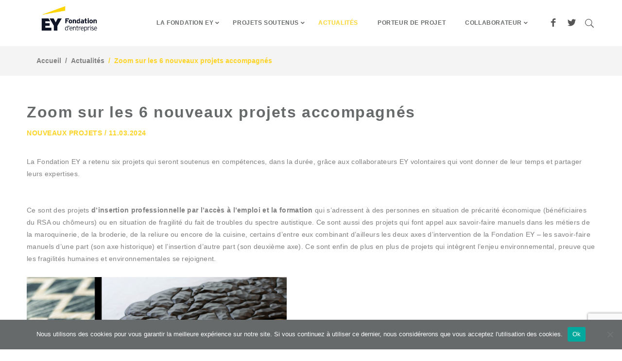

--- FILE ---
content_type: text/html; charset=UTF-8
request_url: https://www.fondation-ey.com/actualites/zoom-sur-les-6-nouveaux-projets-accompagnes/
body_size: 13269
content:
<!DOCTYPE html>
<html lang="fr-FR" class="no-js">
    <head>
        <meta charset="UTF-8">
        <meta name="viewport" content="width=device-width">
        <meta http-equiv="X-UA-Compatible" content="IE=edge">
        <link rel="profile" href="http://gmpg.org/xfn/11">
        <link rel="pingback" href="https://www.fondation-ey.com/xmlrpc.php">
        <!--[if lt IE 9]>
        <script src="https://www.fondation-ey.com/wp-content/themes/fondation_ey/js/html5.js"></script>
        <![endif]-->


        <!-- debut meta-data social -->

        <!-- Twitter Card data -->
        <!-- <meta name="twitter:card" value="summary">
        <meta name="twitter:title" content="Zoom sur les 6 nouveaux projets accompagnés">
        <meta name="twitter:url" content="https://www.fondation-ey.com/actualites/zoom-sur-les-6-nouveaux-projets-accompagnes/">
        <!--<meta name="twitter:description" content="<p>La Fondation EY a retenu six projets qui seront soutenus en compétences, dans la durée, grâce aux collaborateurs EY volontaires qui vont donner de leur temps et partager leurs expertises.</p>
<div class="mceTemp"> </div>
<p>Ce sont des projets <strong>d’insertion professionnelle par l’accès à l’emploi et la formation</strong> qui s’adressent à des personnes en situation de précarité économique (bénéficiaires du RSA ou chômeurs) ou en situation de fragilité du fait de troubles du spectre autistique. Ce sont aussi des projets qui font appel aux savoir-faire manuels dans les métiers de la maroquinerie, de la broderie, de la reliure ou encore de la cuisine, certains d’entre eux combinant d’ailleurs les deux axes d’intervention de la Fondation EY – les savoir-faire manuels d&rsquo;une part (son axe historique) et l’insertion d&rsquo;autre part (son deuxième axe). Ce sont enfin de plus en plus de projets qui intègrent l’enjeu environnemental, preuve que les fragilités humaines et environnementales se rejoignent.</p>
<figure id="attachment_2189" aria-describedby="caption-attachment-2189" style="width: 535px" class="wp-caption alignnone"><a href="https://www.fondation-ey.com/wp-content/uploads/2024/03/Green-Blue-Beige-Clean-Nature-Mood-Board-Photo-Collage.png"><img fetchpriority="high" decoding="async" class=" wp-image-2189" src="https://www.fondation-ey.com/wp-content/uploads/2024/03/Green-Blue-Beige-Clean-Nature-Mood-Board-Photo-Collage.png" alt="" width="535" height="428" srcset="https://www.fondation-ey.com/wp-content/uploads/2024/03/Green-Blue-Beige-Clean-Nature-Mood-Board-Photo-Collage.png 2000w, https://www.fondation-ey.com/wp-content/uploads/2024/03/Green-Blue-Beige-Clean-Nature-Mood-Board-Photo-Collage-300x240.png 300w, https://www.fondation-ey.com/wp-content/uploads/2024/03/Green-Blue-Beige-Clean-Nature-Mood-Board-Photo-Collage-1024x819.png 1024w, https://www.fondation-ey.com/wp-content/uploads/2024/03/Green-Blue-Beige-Clean-Nature-Mood-Board-Photo-Collage-768x614.png 768w, https://www.fondation-ey.com/wp-content/uploads/2024/03/Green-Blue-Beige-Clean-Nature-Mood-Board-Photo-Collage-1536x1229.png 1536w, https://www.fondation-ey.com/wp-content/uploads/2024/03/Green-Blue-Beige-Clean-Nature-Mood-Board-Photo-Collage-325x260.png 325w, https://www.fondation-ey.com/wp-content/uploads/2024/03/Green-Blue-Beige-Clean-Nature-Mood-Board-Photo-Collage-538x430.png 538w" sizes="(max-width: 535px) 100vw, 535px" /></a><figcaption id="caption-attachment-2189" class="wp-caption-text">©Julie Barbeau, ©LaReverdie, ©Chloé Boinnot</figcaption></figure>
<h2>Zoom sur les 6 projets de la Fondation EY</h2>
<ul>
<li><strong><a href="https://www.fondation-ey.com/projets/aspijob/" target="_blank" rel="nofollow noopener">Aspiejob</a>, accès et maintien dans l&#8217;emploi des personnes avec un trouble du spectre autistique de niveau 1 (Asperger) (Île-de-France et Auvergne-Rhône-Alpes) </strong></li>
</ul>
<p>Aspiejob, initiative née de l’expérience personnelle de familles concernées, vise à combler le vide dans la prise en charge de personnes ayant un TSA de niveau 1, en termes d’accompagnement spécialisé vers l’emploi (10 % seulement des personnes avec un TSA travaillent). </p>
<ul>
<li><strong><a href="https://www.fondation-ey.com/projets/chloe-boinnot/" target="_blank" rel="nofollow noopener">Chloé Boinnot</a>, relieur (Île-de-France) </strong></li>
</ul>
<p>Relieur diplômée de l&rsquo;École Estienne, spécialisée dans la création à la main de livres, boîtes et objets d&rsquo;art, explorant l&rsquo;utilisation de matériaux peu conventionnels et innovant dans son processus créatif.</p>
<ul>
<li><strong><a href="https://www.fondation-ey.com/projets/cygogne/" target="_blank" rel="nofollow noopener">Cygogne</a>, insertion professionnelle par l&#8217;emploi via les métiers de la logistique et de la livraison décarbonée du dernier kilomètre en zone urbaine dense (Île-de-France) </strong></li>
</ul>
<p>Entreprise d’insertion spécialisée dans la cyclo-logistique, Cygogne est positionnée comme un acteur de la logistique urbaine responsable et solidaire, utilisant des vélos-cargos à assistance électrique et des camionnettes zéro émission.</p>
<ul>
<li><strong>Des Saveurs et Des Ailes, insertion par l’expérience entrepreneuriale en restauration (Auvergne-Rhône-Alpes)</strong></li>
</ul>
<p>L’association « Des Saveurs et Des Ailes » propose un programme de formation novateur visant à accompagner individuellement et collectivement des personnes éloignées de l&#8217;emploi dans leur projet entrepreneurial en restauration.</p>
<ul>
<li><strong><a href="https://www.fondation-ey.com/projets/julie-barbeau/" target="_blank" rel="nofollow noopener">Julie Barbeau</a>, brodeuse d&rsquo;art (Pays de la Loire) </strong></li>
</ul>
<p>Julie Barbeau, passionnée de broderie, a développé son projet artistique en mariant son expertise en broderie avec sa formation en photographie. Son atelier, installé près de Nantes, se distingue par une fabrication 100 % française et artisanale, mettant en avant la technique du crochet de Lunéville et explorant diverses méthodes traditionnelles.</p>
<ul>
<li><strong><a href="https://www.fondation-ey.com/projets/la-reverdie/" target="_blank" rel="nofollow noopener">La Reverdie</a>, maroquinerie (Alsace) </strong></li>
</ul>
<p>Après une expérience dans les arts visuels et la céramique, Pierre Roux se reconvertit dans la maroquinerie et établit son atelier « La Reverdie » à Erstein, en Alsace. La Reverdie se distingue par l’utilisation de matières nobles provenant de circuits courts, en se fournissant notamment au sein des tanneries alsaciennes. </p>
<p>&nbsp;</p>
">
         <!--<meta name="twitter:image" content="">-->

        <!-- Open Graph data -->
        <!-- <meta property="og:title" content="Zoom sur les 6 nouveaux projets accompagnés" />
                <meta property="og:type" content="article" />
        <meta property="og:url" content="https://www.fondation-ey.com/actualites/zoom-sur-les-6-nouveaux-projets-accompagnes/" /><!-- @DEV : renseigner content avec l'url de la page 
        <meta property="og:image" content="" />
        <meta property="og:description" content="<p>La Fondation EY a retenu six projets qui seront soutenus en compétences, dans la durée, grâce aux collaborateurs EY volontaires qui vont donner de leur temps et partager leurs expertises.</p>
<div class="mceTemp"> </div>
<p>Ce sont des projets <strong>d’insertion professionnelle par l’accès à l’emploi et la formation</strong> qui s’adressent à des personnes en situation de précarité économique (bénéficiaires du RSA ou chômeurs) ou en situation de fragilité du fait de troubles du spectre autistique. Ce sont aussi des projets qui font appel aux savoir-faire manuels dans les métiers de la maroquinerie, de la broderie, de la reliure ou encore de la cuisine, certains d’entre eux combinant d’ailleurs les deux axes d’intervention de la Fondation EY – les savoir-faire manuels d&rsquo;une part (son axe historique) et l’insertion d&rsquo;autre part (son deuxième axe). Ce sont enfin de plus en plus de projets qui intègrent l’enjeu environnemental, preuve que les fragilités humaines et environnementales se rejoignent.</p>
<figure id="attachment_2189" aria-describedby="caption-attachment-2189" style="width: 535px" class="wp-caption alignnone"><a href="https://www.fondation-ey.com/wp-content/uploads/2024/03/Green-Blue-Beige-Clean-Nature-Mood-Board-Photo-Collage.png"><img decoding="async" class=" wp-image-2189" src="https://www.fondation-ey.com/wp-content/uploads/2024/03/Green-Blue-Beige-Clean-Nature-Mood-Board-Photo-Collage.png" alt="" width="535" height="428" srcset="https://www.fondation-ey.com/wp-content/uploads/2024/03/Green-Blue-Beige-Clean-Nature-Mood-Board-Photo-Collage.png 2000w, https://www.fondation-ey.com/wp-content/uploads/2024/03/Green-Blue-Beige-Clean-Nature-Mood-Board-Photo-Collage-300x240.png 300w, https://www.fondation-ey.com/wp-content/uploads/2024/03/Green-Blue-Beige-Clean-Nature-Mood-Board-Photo-Collage-1024x819.png 1024w, https://www.fondation-ey.com/wp-content/uploads/2024/03/Green-Blue-Beige-Clean-Nature-Mood-Board-Photo-Collage-768x614.png 768w, https://www.fondation-ey.com/wp-content/uploads/2024/03/Green-Blue-Beige-Clean-Nature-Mood-Board-Photo-Collage-1536x1229.png 1536w, https://www.fondation-ey.com/wp-content/uploads/2024/03/Green-Blue-Beige-Clean-Nature-Mood-Board-Photo-Collage-325x260.png 325w, https://www.fondation-ey.com/wp-content/uploads/2024/03/Green-Blue-Beige-Clean-Nature-Mood-Board-Photo-Collage-538x430.png 538w" sizes="(max-width: 535px) 100vw, 535px" /></a><figcaption id="caption-attachment-2189" class="wp-caption-text">©Julie Barbeau, ©LaReverdie, ©Chloé Boinnot</figcaption></figure>
<h2>Zoom sur les 6 projets de la Fondation EY</h2>
<ul>
<li><strong><a href="https://www.fondation-ey.com/projets/aspijob/" target="_blank" rel="nofollow noopener">Aspiejob</a>, accès et maintien dans l&#8217;emploi des personnes avec un trouble du spectre autistique de niveau 1 (Asperger) (Île-de-France et Auvergne-Rhône-Alpes) </strong></li>
</ul>
<p>Aspiejob, initiative née de l’expérience personnelle de familles concernées, vise à combler le vide dans la prise en charge de personnes ayant un TSA de niveau 1, en termes d’accompagnement spécialisé vers l’emploi (10 % seulement des personnes avec un TSA travaillent). </p>
<ul>
<li><strong><a href="https://www.fondation-ey.com/projets/chloe-boinnot/" target="_blank" rel="nofollow noopener">Chloé Boinnot</a>, relieur (Île-de-France) </strong></li>
</ul>
<p>Relieur diplômée de l&rsquo;École Estienne, spécialisée dans la création à la main de livres, boîtes et objets d&rsquo;art, explorant l&rsquo;utilisation de matériaux peu conventionnels et innovant dans son processus créatif.</p>
<ul>
<li><strong><a href="https://www.fondation-ey.com/projets/cygogne/" target="_blank" rel="nofollow noopener">Cygogne</a>, insertion professionnelle par l&#8217;emploi via les métiers de la logistique et de la livraison décarbonée du dernier kilomètre en zone urbaine dense (Île-de-France) </strong></li>
</ul>
<p>Entreprise d’insertion spécialisée dans la cyclo-logistique, Cygogne est positionnée comme un acteur de la logistique urbaine responsable et solidaire, utilisant des vélos-cargos à assistance électrique et des camionnettes zéro émission.</p>
<ul>
<li><strong>Des Saveurs et Des Ailes, insertion par l’expérience entrepreneuriale en restauration (Auvergne-Rhône-Alpes)</strong></li>
</ul>
<p>L’association « Des Saveurs et Des Ailes » propose un programme de formation novateur visant à accompagner individuellement et collectivement des personnes éloignées de l&#8217;emploi dans leur projet entrepreneurial en restauration.</p>
<ul>
<li><strong><a href="https://www.fondation-ey.com/projets/julie-barbeau/" target="_blank" rel="nofollow noopener">Julie Barbeau</a>, brodeuse d&rsquo;art (Pays de la Loire) </strong></li>
</ul>
<p>Julie Barbeau, passionnée de broderie, a développé son projet artistique en mariant son expertise en broderie avec sa formation en photographie. Son atelier, installé près de Nantes, se distingue par une fabrication 100 % française et artisanale, mettant en avant la technique du crochet de Lunéville et explorant diverses méthodes traditionnelles.</p>
<ul>
<li><strong><a href="https://www.fondation-ey.com/projets/la-reverdie/" target="_blank" rel="nofollow noopener">La Reverdie</a>, maroquinerie (Alsace) </strong></li>
</ul>
<p>Après une expérience dans les arts visuels et la céramique, Pierre Roux se reconvertit dans la maroquinerie et établit son atelier « La Reverdie » à Erstein, en Alsace. La Reverdie se distingue par l’utilisation de matières nobles provenant de circuits courts, en se fournissant notamment au sein des tanneries alsaciennes. </p>
<p>&nbsp;</p>
" /><!-- @DEV : renseigner content avec la description 
        <meta property="og:site_name" content="Fondation EY" />-->

        <link rel="stylesheet" href="https://www.fondation-ey.com/wp-content/themes/fondation_ey/tpl/vendors/bootstrap/bootstrap.min.css">
        <link rel="stylesheet" href="https://www.fondation-ey.com/wp-content/themes/fondation_ey/tpl/vendors/animate/animate.min.css">
        <link rel="stylesheet" href="https://www.fondation-ey.com/wp-content/themes/fondation_ey/tpl/assets/fonts/wolverine/styles.css">
        <link rel="stylesheet" href="//maxcdn.bootstrapcdn.com/font-awesome/4.3.0/css/font-awesome.min.css">
        <link rel="stylesheet" type="text/css" href="https://www.fondation-ey.com/wp-content/themes/fondation_ey/tpl/vendors/slick/slick.css">
        <link rel="stylesheet" type="text/css" href="https://www.fondation-ey.com/wp-content/themes/fondation_ey/tpl/vendors/full-page/jquery.fullPage.css">
        <!--Main stylesheet-->
        <link rel="stylesheet" href="https://www.fondation-ey.com/wp-content/themes/fondation_ey/style.css">
        <!--Modernizr js-->
        <script src="https://www.fondation-ey.com/wp-content/themes/fondation_ey/tpl/vendors/modernizr/modernizr-2.8.3-respond-1.4.2.min.js"></script>
        <style> .nav-main-menu > li > ul, .nav-shop-cart{display:none;}</style>


        <script>(function(html){html.className = html.className.replace(/\bno-js\b/,'js')})(document.documentElement);</script>
<meta name='robots' content='index, follow, max-image-preview:large, max-snippet:-1, max-video-preview:-1' />
	<style>img:is([sizes="auto" i], [sizes^="auto," i]) { contain-intrinsic-size: 3000px 1500px }</style>
	
	<!-- This site is optimized with the Yoast SEO plugin v23.9 - https://yoast.com/wordpress/plugins/seo/ -->
	<title>Zoom sur les 6 nouveaux projets accompagnés - Fondation EY</title>
	<link rel="canonical" href="https://www.fondation-ey.com/actualites/zoom-sur-les-6-nouveaux-projets-accompagnes/" />
	<meta property="og:locale" content="fr_FR" />
	<meta property="og:type" content="article" />
	<meta property="og:title" content="Zoom sur les 6 nouveaux projets accompagnés - Fondation EY" />
	<meta property="og:description" content="La Fondation EY a retenu six projets qui seront soutenus en compétences, dans la durée, grâce aux collaborateurs EY volontaires qui vont donner de leur temps et partager leurs expertises.   Ce sont des projets d’insertion professionnelle par l’accès à l’emploi et la formation qui s’adressent à des personnes en situation de précarité économique (bénéficiaires &hellip; Continuer la lecture de Zoom sur les 6 nouveaux projets accompagnés" />
	<meta property="og:url" content="https://www.fondation-ey.com/actualites/zoom-sur-les-6-nouveaux-projets-accompagnes/" />
	<meta property="og:site_name" content="Fondation EY" />
	<meta property="og:image" content="https://www.fondation-ey.com/wp-content/uploads/2024/03/Green-Blue-Beige-Clean-Nature-Mood-Board-Photo-Collage-1024x819.png" />
	<meta property="og:image:width" content="1024" />
	<meta property="og:image:height" content="819" />
	<meta property="og:image:type" content="image/png" />
	<meta name="twitter:card" content="summary_large_image" />
	<meta name="twitter:label1" content="Durée de lecture estimée" />
	<meta name="twitter:data1" content="3 minutes" />
	<script type="application/ld+json" class="yoast-schema-graph">{"@context":"https://schema.org","@graph":[{"@type":"WebPage","@id":"https://www.fondation-ey.com/actualites/zoom-sur-les-6-nouveaux-projets-accompagnes/","url":"https://www.fondation-ey.com/actualites/zoom-sur-les-6-nouveaux-projets-accompagnes/","name":"Zoom sur les 6 nouveaux projets accompagnés - Fondation EY","isPartOf":{"@id":"https://www.fondation-ey.com/#website"},"primaryImageOfPage":{"@id":"https://www.fondation-ey.com/actualites/zoom-sur-les-6-nouveaux-projets-accompagnes/#primaryimage"},"image":{"@id":"https://www.fondation-ey.com/actualites/zoom-sur-les-6-nouveaux-projets-accompagnes/#primaryimage"},"thumbnailUrl":"https://www.fondation-ey.com/wp-content/uploads/2024/03/Green-Blue-Beige-Clean-Nature-Mood-Board-Photo-Collage.png","datePublished":"2024-03-11T16:09:52+00:00","dateModified":"2024-03-11T16:09:52+00:00","breadcrumb":{"@id":"https://www.fondation-ey.com/actualites/zoom-sur-les-6-nouveaux-projets-accompagnes/#breadcrumb"},"inLanguage":"fr-FR","potentialAction":[{"@type":"ReadAction","target":["https://www.fondation-ey.com/actualites/zoom-sur-les-6-nouveaux-projets-accompagnes/"]}]},{"@type":"ImageObject","inLanguage":"fr-FR","@id":"https://www.fondation-ey.com/actualites/zoom-sur-les-6-nouveaux-projets-accompagnes/#primaryimage","url":"https://www.fondation-ey.com/wp-content/uploads/2024/03/Green-Blue-Beige-Clean-Nature-Mood-Board-Photo-Collage.png","contentUrl":"https://www.fondation-ey.com/wp-content/uploads/2024/03/Green-Blue-Beige-Clean-Nature-Mood-Board-Photo-Collage.png","width":2000,"height":1600,"caption":"©Julie Barbeau, ©LaReverdie, ©Chloé Boinnot"},{"@type":"BreadcrumbList","@id":"https://www.fondation-ey.com/actualites/zoom-sur-les-6-nouveaux-projets-accompagnes/#breadcrumb","itemListElement":[{"@type":"ListItem","position":1,"name":"Accueil","item":"https://www.fondation-ey.com/"},{"@type":"ListItem","position":2,"name":"Actualités","item":"https://www.fondation-ey.com/actualites/"},{"@type":"ListItem","position":3,"name":"Zoom sur les 6 nouveaux projets accompagnés"}]},{"@type":"WebSite","@id":"https://www.fondation-ey.com/#website","url":"https://www.fondation-ey.com/","name":"Fondation EY","description":"Un site utilisant WordPress","potentialAction":[{"@type":"SearchAction","target":{"@type":"EntryPoint","urlTemplate":"https://www.fondation-ey.com/?s={search_term_string}"},"query-input":{"@type":"PropertyValueSpecification","valueRequired":true,"valueName":"search_term_string"}}],"inLanguage":"fr-FR"}]}</script>
	<!-- / Yoast SEO plugin. -->


<link rel='dns-prefetch' href='//fonts.googleapis.com' />
<link rel="alternate" type="application/rss+xml" title="Fondation EY &raquo; Flux" href="https://www.fondation-ey.com/feed/" />
<link rel="alternate" type="application/rss+xml" title="Fondation EY &raquo; Flux des commentaires" href="https://www.fondation-ey.com/comments/feed/" />
<script type="text/javascript">
/* <![CDATA[ */
window._wpemojiSettings = {"baseUrl":"https:\/\/s.w.org\/images\/core\/emoji\/15.0.3\/72x72\/","ext":".png","svgUrl":"https:\/\/s.w.org\/images\/core\/emoji\/15.0.3\/svg\/","svgExt":".svg","source":{"concatemoji":"https:\/\/www.fondation-ey.com\/wp-includes\/js\/wp-emoji-release.min.js?ver=6.7.1"}};
/*! This file is auto-generated */
!function(i,n){var o,s,e;function c(e){try{var t={supportTests:e,timestamp:(new Date).valueOf()};sessionStorage.setItem(o,JSON.stringify(t))}catch(e){}}function p(e,t,n){e.clearRect(0,0,e.canvas.width,e.canvas.height),e.fillText(t,0,0);var t=new Uint32Array(e.getImageData(0,0,e.canvas.width,e.canvas.height).data),r=(e.clearRect(0,0,e.canvas.width,e.canvas.height),e.fillText(n,0,0),new Uint32Array(e.getImageData(0,0,e.canvas.width,e.canvas.height).data));return t.every(function(e,t){return e===r[t]})}function u(e,t,n){switch(t){case"flag":return n(e,"\ud83c\udff3\ufe0f\u200d\u26a7\ufe0f","\ud83c\udff3\ufe0f\u200b\u26a7\ufe0f")?!1:!n(e,"\ud83c\uddfa\ud83c\uddf3","\ud83c\uddfa\u200b\ud83c\uddf3")&&!n(e,"\ud83c\udff4\udb40\udc67\udb40\udc62\udb40\udc65\udb40\udc6e\udb40\udc67\udb40\udc7f","\ud83c\udff4\u200b\udb40\udc67\u200b\udb40\udc62\u200b\udb40\udc65\u200b\udb40\udc6e\u200b\udb40\udc67\u200b\udb40\udc7f");case"emoji":return!n(e,"\ud83d\udc26\u200d\u2b1b","\ud83d\udc26\u200b\u2b1b")}return!1}function f(e,t,n){var r="undefined"!=typeof WorkerGlobalScope&&self instanceof WorkerGlobalScope?new OffscreenCanvas(300,150):i.createElement("canvas"),a=r.getContext("2d",{willReadFrequently:!0}),o=(a.textBaseline="top",a.font="600 32px Arial",{});return e.forEach(function(e){o[e]=t(a,e,n)}),o}function t(e){var t=i.createElement("script");t.src=e,t.defer=!0,i.head.appendChild(t)}"undefined"!=typeof Promise&&(o="wpEmojiSettingsSupports",s=["flag","emoji"],n.supports={everything:!0,everythingExceptFlag:!0},e=new Promise(function(e){i.addEventListener("DOMContentLoaded",e,{once:!0})}),new Promise(function(t){var n=function(){try{var e=JSON.parse(sessionStorage.getItem(o));if("object"==typeof e&&"number"==typeof e.timestamp&&(new Date).valueOf()<e.timestamp+604800&&"object"==typeof e.supportTests)return e.supportTests}catch(e){}return null}();if(!n){if("undefined"!=typeof Worker&&"undefined"!=typeof OffscreenCanvas&&"undefined"!=typeof URL&&URL.createObjectURL&&"undefined"!=typeof Blob)try{var e="postMessage("+f.toString()+"("+[JSON.stringify(s),u.toString(),p.toString()].join(",")+"));",r=new Blob([e],{type:"text/javascript"}),a=new Worker(URL.createObjectURL(r),{name:"wpTestEmojiSupports"});return void(a.onmessage=function(e){c(n=e.data),a.terminate(),t(n)})}catch(e){}c(n=f(s,u,p))}t(n)}).then(function(e){for(var t in e)n.supports[t]=e[t],n.supports.everything=n.supports.everything&&n.supports[t],"flag"!==t&&(n.supports.everythingExceptFlag=n.supports.everythingExceptFlag&&n.supports[t]);n.supports.everythingExceptFlag=n.supports.everythingExceptFlag&&!n.supports.flag,n.DOMReady=!1,n.readyCallback=function(){n.DOMReady=!0}}).then(function(){return e}).then(function(){var e;n.supports.everything||(n.readyCallback(),(e=n.source||{}).concatemoji?t(e.concatemoji):e.wpemoji&&e.twemoji&&(t(e.twemoji),t(e.wpemoji)))}))}((window,document),window._wpemojiSettings);
/* ]]> */
</script>
<style id='wp-emoji-styles-inline-css' type='text/css'>

	img.wp-smiley, img.emoji {
		display: inline !important;
		border: none !important;
		box-shadow: none !important;
		height: 1em !important;
		width: 1em !important;
		margin: 0 0.07em !important;
		vertical-align: -0.1em !important;
		background: none !important;
		padding: 0 !important;
	}
</style>
<link rel='stylesheet' id='wp-block-library-css' href='https://www.fondation-ey.com/wp-includes/css/dist/block-library/style.min.css?ver=6.7.1' type='text/css' media='all' />
<style id='classic-theme-styles-inline-css' type='text/css'>
/*! This file is auto-generated */
.wp-block-button__link{color:#fff;background-color:#32373c;border-radius:9999px;box-shadow:none;text-decoration:none;padding:calc(.667em + 2px) calc(1.333em + 2px);font-size:1.125em}.wp-block-file__button{background:#32373c;color:#fff;text-decoration:none}
</style>
<style id='global-styles-inline-css' type='text/css'>
:root{--wp--preset--aspect-ratio--square: 1;--wp--preset--aspect-ratio--4-3: 4/3;--wp--preset--aspect-ratio--3-4: 3/4;--wp--preset--aspect-ratio--3-2: 3/2;--wp--preset--aspect-ratio--2-3: 2/3;--wp--preset--aspect-ratio--16-9: 16/9;--wp--preset--aspect-ratio--9-16: 9/16;--wp--preset--color--black: #000000;--wp--preset--color--cyan-bluish-gray: #abb8c3;--wp--preset--color--white: #ffffff;--wp--preset--color--pale-pink: #f78da7;--wp--preset--color--vivid-red: #cf2e2e;--wp--preset--color--luminous-vivid-orange: #ff6900;--wp--preset--color--luminous-vivid-amber: #fcb900;--wp--preset--color--light-green-cyan: #7bdcb5;--wp--preset--color--vivid-green-cyan: #00d084;--wp--preset--color--pale-cyan-blue: #8ed1fc;--wp--preset--color--vivid-cyan-blue: #0693e3;--wp--preset--color--vivid-purple: #9b51e0;--wp--preset--gradient--vivid-cyan-blue-to-vivid-purple: linear-gradient(135deg,rgba(6,147,227,1) 0%,rgb(155,81,224) 100%);--wp--preset--gradient--light-green-cyan-to-vivid-green-cyan: linear-gradient(135deg,rgb(122,220,180) 0%,rgb(0,208,130) 100%);--wp--preset--gradient--luminous-vivid-amber-to-luminous-vivid-orange: linear-gradient(135deg,rgba(252,185,0,1) 0%,rgba(255,105,0,1) 100%);--wp--preset--gradient--luminous-vivid-orange-to-vivid-red: linear-gradient(135deg,rgba(255,105,0,1) 0%,rgb(207,46,46) 100%);--wp--preset--gradient--very-light-gray-to-cyan-bluish-gray: linear-gradient(135deg,rgb(238,238,238) 0%,rgb(169,184,195) 100%);--wp--preset--gradient--cool-to-warm-spectrum: linear-gradient(135deg,rgb(74,234,220) 0%,rgb(151,120,209) 20%,rgb(207,42,186) 40%,rgb(238,44,130) 60%,rgb(251,105,98) 80%,rgb(254,248,76) 100%);--wp--preset--gradient--blush-light-purple: linear-gradient(135deg,rgb(255,206,236) 0%,rgb(152,150,240) 100%);--wp--preset--gradient--blush-bordeaux: linear-gradient(135deg,rgb(254,205,165) 0%,rgb(254,45,45) 50%,rgb(107,0,62) 100%);--wp--preset--gradient--luminous-dusk: linear-gradient(135deg,rgb(255,203,112) 0%,rgb(199,81,192) 50%,rgb(65,88,208) 100%);--wp--preset--gradient--pale-ocean: linear-gradient(135deg,rgb(255,245,203) 0%,rgb(182,227,212) 50%,rgb(51,167,181) 100%);--wp--preset--gradient--electric-grass: linear-gradient(135deg,rgb(202,248,128) 0%,rgb(113,206,126) 100%);--wp--preset--gradient--midnight: linear-gradient(135deg,rgb(2,3,129) 0%,rgb(40,116,252) 100%);--wp--preset--font-size--small: 13px;--wp--preset--font-size--medium: 20px;--wp--preset--font-size--large: 36px;--wp--preset--font-size--x-large: 42px;--wp--preset--spacing--20: 0.44rem;--wp--preset--spacing--30: 0.67rem;--wp--preset--spacing--40: 1rem;--wp--preset--spacing--50: 1.5rem;--wp--preset--spacing--60: 2.25rem;--wp--preset--spacing--70: 3.38rem;--wp--preset--spacing--80: 5.06rem;--wp--preset--shadow--natural: 6px 6px 9px rgba(0, 0, 0, 0.2);--wp--preset--shadow--deep: 12px 12px 50px rgba(0, 0, 0, 0.4);--wp--preset--shadow--sharp: 6px 6px 0px rgba(0, 0, 0, 0.2);--wp--preset--shadow--outlined: 6px 6px 0px -3px rgba(255, 255, 255, 1), 6px 6px rgba(0, 0, 0, 1);--wp--preset--shadow--crisp: 6px 6px 0px rgba(0, 0, 0, 1);}:where(.is-layout-flex){gap: 0.5em;}:where(.is-layout-grid){gap: 0.5em;}body .is-layout-flex{display: flex;}.is-layout-flex{flex-wrap: wrap;align-items: center;}.is-layout-flex > :is(*, div){margin: 0;}body .is-layout-grid{display: grid;}.is-layout-grid > :is(*, div){margin: 0;}:where(.wp-block-columns.is-layout-flex){gap: 2em;}:where(.wp-block-columns.is-layout-grid){gap: 2em;}:where(.wp-block-post-template.is-layout-flex){gap: 1.25em;}:where(.wp-block-post-template.is-layout-grid){gap: 1.25em;}.has-black-color{color: var(--wp--preset--color--black) !important;}.has-cyan-bluish-gray-color{color: var(--wp--preset--color--cyan-bluish-gray) !important;}.has-white-color{color: var(--wp--preset--color--white) !important;}.has-pale-pink-color{color: var(--wp--preset--color--pale-pink) !important;}.has-vivid-red-color{color: var(--wp--preset--color--vivid-red) !important;}.has-luminous-vivid-orange-color{color: var(--wp--preset--color--luminous-vivid-orange) !important;}.has-luminous-vivid-amber-color{color: var(--wp--preset--color--luminous-vivid-amber) !important;}.has-light-green-cyan-color{color: var(--wp--preset--color--light-green-cyan) !important;}.has-vivid-green-cyan-color{color: var(--wp--preset--color--vivid-green-cyan) !important;}.has-pale-cyan-blue-color{color: var(--wp--preset--color--pale-cyan-blue) !important;}.has-vivid-cyan-blue-color{color: var(--wp--preset--color--vivid-cyan-blue) !important;}.has-vivid-purple-color{color: var(--wp--preset--color--vivid-purple) !important;}.has-black-background-color{background-color: var(--wp--preset--color--black) !important;}.has-cyan-bluish-gray-background-color{background-color: var(--wp--preset--color--cyan-bluish-gray) !important;}.has-white-background-color{background-color: var(--wp--preset--color--white) !important;}.has-pale-pink-background-color{background-color: var(--wp--preset--color--pale-pink) !important;}.has-vivid-red-background-color{background-color: var(--wp--preset--color--vivid-red) !important;}.has-luminous-vivid-orange-background-color{background-color: var(--wp--preset--color--luminous-vivid-orange) !important;}.has-luminous-vivid-amber-background-color{background-color: var(--wp--preset--color--luminous-vivid-amber) !important;}.has-light-green-cyan-background-color{background-color: var(--wp--preset--color--light-green-cyan) !important;}.has-vivid-green-cyan-background-color{background-color: var(--wp--preset--color--vivid-green-cyan) !important;}.has-pale-cyan-blue-background-color{background-color: var(--wp--preset--color--pale-cyan-blue) !important;}.has-vivid-cyan-blue-background-color{background-color: var(--wp--preset--color--vivid-cyan-blue) !important;}.has-vivid-purple-background-color{background-color: var(--wp--preset--color--vivid-purple) !important;}.has-black-border-color{border-color: var(--wp--preset--color--black) !important;}.has-cyan-bluish-gray-border-color{border-color: var(--wp--preset--color--cyan-bluish-gray) !important;}.has-white-border-color{border-color: var(--wp--preset--color--white) !important;}.has-pale-pink-border-color{border-color: var(--wp--preset--color--pale-pink) !important;}.has-vivid-red-border-color{border-color: var(--wp--preset--color--vivid-red) !important;}.has-luminous-vivid-orange-border-color{border-color: var(--wp--preset--color--luminous-vivid-orange) !important;}.has-luminous-vivid-amber-border-color{border-color: var(--wp--preset--color--luminous-vivid-amber) !important;}.has-light-green-cyan-border-color{border-color: var(--wp--preset--color--light-green-cyan) !important;}.has-vivid-green-cyan-border-color{border-color: var(--wp--preset--color--vivid-green-cyan) !important;}.has-pale-cyan-blue-border-color{border-color: var(--wp--preset--color--pale-cyan-blue) !important;}.has-vivid-cyan-blue-border-color{border-color: var(--wp--preset--color--vivid-cyan-blue) !important;}.has-vivid-purple-border-color{border-color: var(--wp--preset--color--vivid-purple) !important;}.has-vivid-cyan-blue-to-vivid-purple-gradient-background{background: var(--wp--preset--gradient--vivid-cyan-blue-to-vivid-purple) !important;}.has-light-green-cyan-to-vivid-green-cyan-gradient-background{background: var(--wp--preset--gradient--light-green-cyan-to-vivid-green-cyan) !important;}.has-luminous-vivid-amber-to-luminous-vivid-orange-gradient-background{background: var(--wp--preset--gradient--luminous-vivid-amber-to-luminous-vivid-orange) !important;}.has-luminous-vivid-orange-to-vivid-red-gradient-background{background: var(--wp--preset--gradient--luminous-vivid-orange-to-vivid-red) !important;}.has-very-light-gray-to-cyan-bluish-gray-gradient-background{background: var(--wp--preset--gradient--very-light-gray-to-cyan-bluish-gray) !important;}.has-cool-to-warm-spectrum-gradient-background{background: var(--wp--preset--gradient--cool-to-warm-spectrum) !important;}.has-blush-light-purple-gradient-background{background: var(--wp--preset--gradient--blush-light-purple) !important;}.has-blush-bordeaux-gradient-background{background: var(--wp--preset--gradient--blush-bordeaux) !important;}.has-luminous-dusk-gradient-background{background: var(--wp--preset--gradient--luminous-dusk) !important;}.has-pale-ocean-gradient-background{background: var(--wp--preset--gradient--pale-ocean) !important;}.has-electric-grass-gradient-background{background: var(--wp--preset--gradient--electric-grass) !important;}.has-midnight-gradient-background{background: var(--wp--preset--gradient--midnight) !important;}.has-small-font-size{font-size: var(--wp--preset--font-size--small) !important;}.has-medium-font-size{font-size: var(--wp--preset--font-size--medium) !important;}.has-large-font-size{font-size: var(--wp--preset--font-size--large) !important;}.has-x-large-font-size{font-size: var(--wp--preset--font-size--x-large) !important;}
:where(.wp-block-post-template.is-layout-flex){gap: 1.25em;}:where(.wp-block-post-template.is-layout-grid){gap: 1.25em;}
:where(.wp-block-columns.is-layout-flex){gap: 2em;}:where(.wp-block-columns.is-layout-grid){gap: 2em;}
:root :where(.wp-block-pullquote){font-size: 1.5em;line-height: 1.6;}
</style>
<link rel='stylesheet' id='contact-form-7-css' href='https://www.fondation-ey.com/wp-content/plugins/contact-form-7/includes/css/styles.css?ver=6.0.1' type='text/css' media='all' />
<link rel='stylesheet' id='cookie-notice-front-css' href='https://www.fondation-ey.com/wp-content/plugins/cookie-notice/css/front.min.css?ver=2.5.4' type='text/css' media='all' />
<link rel='stylesheet' id='twentyfifteen-fonts-css' href='https://fonts.googleapis.com/css?family=Noto+Sans%3A400italic%2C700italic%2C400%2C700%7CNoto+Serif%3A400italic%2C700italic%2C400%2C700%7CInconsolata%3A400%2C700&#038;subset=latin%2Clatin-ext' type='text/css' media='all' />
<link rel='stylesheet' id='genericons-css' href='https://www.fondation-ey.com/wp-content/themes/fondation_ey/genericons/genericons.css?ver=3.2' type='text/css' media='all' />
<link rel='stylesheet' id='twentyfifteen-style-css' href='https://www.fondation-ey.com/wp-content/themes/fondation_ey/style.css?ver=6.7.1' type='text/css' media='all' />
<style id='twentyfifteen-style-inline-css' type='text/css'>

			.post-navigation .nav-previous { background-image: url(https://www.fondation-ey.com/wp-content/uploads/2022/12/moulin.png); }
			.post-navigation .nav-previous .post-title, .post-navigation .nav-previous a:hover .post-title, .post-navigation .nav-previous .meta-nav { color: #fff; }
			.post-navigation .nav-previous a:before { background-color: rgba(0, 0, 0, 0.4); }
		
</style>
<!--[if lt IE 9]>
<link rel='stylesheet' id='twentyfifteen-ie-css' href='https://www.fondation-ey.com/wp-content/themes/fondation_ey/css/ie.css?ver=20141010' type='text/css' media='all' />
<![endif]-->
<!--[if lt IE 8]>
<link rel='stylesheet' id='twentyfifteen-ie7-css' href='https://www.fondation-ey.com/wp-content/themes/fondation_ey/css/ie7.css?ver=20141010' type='text/css' media='all' />
<![endif]-->
<link rel='stylesheet' id='wp-pagenavi-css' href='https://www.fondation-ey.com/wp-content/plugins/wp-pagenavi/pagenavi-css.css?ver=2.70' type='text/css' media='all' />
<script type="text/javascript" id="cookie-notice-front-js-before">
/* <![CDATA[ */
var cnArgs = {"ajaxUrl":"https:\/\/www.fondation-ey.com\/wp-admin\/admin-ajax.php","nonce":"5ca8f8f8c4","hideEffect":"fade","position":"bottom","onScroll":false,"onScrollOffset":100,"onClick":false,"cookieName":"cookie_notice_accepted","cookieTime":2592000,"cookieTimeRejected":2592000,"globalCookie":false,"redirection":false,"cache":false,"revokeCookies":false,"revokeCookiesOpt":"automatic"};
/* ]]> */
</script>
<script type="text/javascript" src="https://www.fondation-ey.com/wp-content/plugins/cookie-notice/js/front.min.js?ver=2.5.4" id="cookie-notice-front-js"></script>
<script type="text/javascript" src="https://www.fondation-ey.com/wp-includes/js/jquery/jquery.min.js?ver=3.7.1" id="jquery-core-js"></script>
<script type="text/javascript" src="https://www.fondation-ey.com/wp-includes/js/jquery/jquery-migrate.min.js?ver=3.4.1" id="jquery-migrate-js"></script>
<link rel="https://api.w.org/" href="https://www.fondation-ey.com/wp-json/" /><link rel="EditURI" type="application/rsd+xml" title="RSD" href="https://www.fondation-ey.com/xmlrpc.php?rsd" />
<link rel='shortlink' href='https://www.fondation-ey.com/?p=2188' />
<link rel="alternate" title="oEmbed (JSON)" type="application/json+oembed" href="https://www.fondation-ey.com/wp-json/oembed/1.0/embed?url=https%3A%2F%2Fwww.fondation-ey.com%2Factualites%2Fzoom-sur-les-6-nouveaux-projets-accompagnes%2F" />
<link rel="alternate" title="oEmbed (XML)" type="text/xml+oembed" href="https://www.fondation-ey.com/wp-json/oembed/1.0/embed?url=https%3A%2F%2Fwww.fondation-ey.com%2Factualites%2Fzoom-sur-les-6-nouveaux-projets-accompagnes%2F&#038;format=xml" />
<style type="text/css">.recentcomments a{display:inline !important;padding:0 !important;margin:0 !important;}</style><link rel="icon" href="https://www.fondation-ey.com/wp-content/uploads/2016/05/favicon-96x96.png" sizes="32x32" />
<link rel="icon" href="https://www.fondation-ey.com/wp-content/uploads/2016/05/favicon-96x96.png" sizes="192x192" />
<link rel="apple-touch-icon" href="https://www.fondation-ey.com/wp-content/uploads/2016/05/favicon-96x96.png" />
<meta name="msapplication-TileImage" content="https://www.fondation-ey.com/wp-content/uploads/2016/05/favicon-96x96.png" />


        <script>
 (function(i,s,o,g,r,a,m){i['GoogleAnalyticsObject']=r;i[r]=i[r]||function(){
 (i[r].q=i[r].q||[]).push(arguments)},i[r].l=1*new Date();a=s.createElement(o),
 m=s.getElementsByTagName(o)[0];a.async=1;a.src=g;m.parentNode.insertBefore(a,m)
 })(window,document,'script','https://www.google-analytics.com/analytics.js','ga');

 ga('create', 'UA-59894815-3', 'auto');
 ga('send', 'pageview');

</script>
    </head>

    
    <body class="actualite-template-default single single-actualite postid-2188 default-page cookies-not-set metaslider-plugin">

        <div id="fb-root"></div>
        <script>(function(d, s, id) {
          var js, fjs = d.getElementsByTagName(s)[0];
          if (d.getElementById(id)) return;
          js = d.createElement(s); js.id = id;
          js.src = "//connect.facebook.net/fr_FR/sdk.js#xfbml=1&version=v2.5&appId=470118723131089";
          fjs.parentNode.insertBefore(js, fjs);
        }(document, 'script', 'facebook-jssdk'));</script>

        <div class="main-nav-wrapper ">
            <nav>
                <div class="main-nav main-nav-2 type-1">
                    <div class="container">
                        <div class="nav-logo">
                            <a href="https://www.fondation-ey.com">
                                <img src="https://www.fondation-ey.com/wp-content/themes/fondation_ey/tpl/img/logo-gris.png" alt="Wolverine">
                            </a>
                        </div>
                        <div class="nav-logo logo-2">
                            <a href="https://www.fondation-ey.com">
                                <img src="https://www.fondation-ey.com/wp-content/themes/fondation_ey/tpl/img/logo-gris.png" alt="Wolverine" class="logo-2">
                            </a>
                        </div>




                        <div class="nav-top-search">
                            <a href="#" class="search-trigger-show"></a>
                        </div>

                        <div class="nav-top-social">
                            <ul class="social-02">
                                                                    <li><a href=" https://www.facebook.com/FondationEY"><i class="fa icon-facebook"></i></a></li>
                                                                                                    <li><a href="https://twitter.com/fondationey"><i class="fa icon-twitter"></i></a></li>
                                                            </ul>
                        </div>
                        <div class="menu-main-menu-container"><ul id="menu-main-menu" class="nav-main-menu"><li id="menu-item-573" class="menu-item menu-item-type-post_type menu-item-object-page menu-item-has-children menu-item-573"><a href="https://www.fondation-ey.com/ambition/">La fondation EY</a>
<ul class="dropdown">
	<li id="menu-item-23" class="menu-item menu-item-type-post_type menu-item-object-page menu-item-23"><a href="https://www.fondation-ey.com/ambition/">Ambition</a></li>
	<li id="menu-item-666" class="menu-item menu-item-type-post_type menu-item-object-page menu-item-666"><a href="https://www.fondation-ey.com/organisation/">Organisation</a></li>
	<li id="menu-item-28" class="menu-item menu-item-type-post_type_archive menu-item-object-partenaire menu-item-28"><a href="https://www.fondation-ey.com/partenaires/">Partenaires</a></li>
</ul>
</li>
<li id="menu-item-29" class="menu-item menu-item-type-post_type_archive menu-item-object-projets menu-item-has-children menu-item-29"><a href="https://www.fondation-ey.com/projets/">Projets soutenus</a>
<ul class="dropdown">
	<li id="menu-item-1565" class="menu-item menu-item-type-custom menu-item-object-custom menu-item-1565"><a href="/projets/?projetcat=16">Savoir-faire manuels</a></li>
	<li id="menu-item-1566" class="menu-item menu-item-type-custom menu-item-object-custom menu-item-1566"><a href="/projets/?projetcat=17">Insertion par la formation et par l’emploi</a></li>
	<li id="menu-item-1567" class="menu-item menu-item-type-custom menu-item-object-custom menu-item-1567"><a href="/projets/?projetcat=18">Internats d&rsquo;excellence</a></li>
	<li id="menu-item-643" class="menu-item menu-item-type-custom menu-item-object-custom menu-item-643"><a href="/projets/?projetcat=8">Exposition « Du coeur à l&rsquo;ouvrage »</a></li>
</ul>
</li>
<li id="menu-item-26" class="menu-item menu-item-type-post_type_archive menu-item-object-actualite current-menu-item menu-item-26"><a href="https://www.fondation-ey.com/actualites/" aria-current="page">Actualités</a></li>
<li id="menu-item-21" class="menu-item menu-item-type-post_type menu-item-object-page menu-item-21"><a href="https://www.fondation-ey.com/porteur-de-projet/">Porteur de projet</a></li>
<li id="menu-item-20" class="menu-item menu-item-type-post_type menu-item-object-page menu-item-has-children menu-item-20"><a href="https://www.fondation-ey.com/collaborateur-ey/">Collaborateur</a>
<ul class="dropdown">
	<li id="menu-item-1589" class="menu-item menu-item-type-post_type menu-item-object-page menu-item-1589"><a href="https://www.fondation-ey.com/collaborateur-ey/impliquez-vous/">Impliquez-vous</a></li>
	<li id="menu-item-1590" class="menu-item menu-item-type-post_type menu-item-object-page menu-item-1590"><a href="https://www.fondation-ey.com/collaborateur-ey/temoignages/">Témoignages</a></li>
</ul>
</li>
</ul></div>
                        <div class="menu-main-menu-container"><ul id="menu-main-menu-1" class="nav-main-menu small-screen"><li class="menu-item menu-item-type-post_type menu-item-object-page menu-item-has-children menu-item-573"><a href="https://www.fondation-ey.com/ambition/">La fondation EY</a>
<ul class="dropdown">
	<li class="menu-item menu-item-type-post_type menu-item-object-page menu-item-23"><a href="https://www.fondation-ey.com/ambition/">Ambition</a></li>
	<li class="menu-item menu-item-type-post_type menu-item-object-page menu-item-666"><a href="https://www.fondation-ey.com/organisation/">Organisation</a></li>
	<li class="menu-item menu-item-type-post_type_archive menu-item-object-partenaire menu-item-28"><a href="https://www.fondation-ey.com/partenaires/">Partenaires</a></li>
</ul>
</li>
<li class="menu-item menu-item-type-post_type_archive menu-item-object-projets menu-item-has-children menu-item-29"><a href="https://www.fondation-ey.com/projets/">Projets soutenus</a>
<ul class="dropdown">
	<li class="menu-item menu-item-type-custom menu-item-object-custom menu-item-1565"><a href="/projets/?projetcat=16">Savoir-faire manuels</a></li>
	<li class="menu-item menu-item-type-custom menu-item-object-custom menu-item-1566"><a href="/projets/?projetcat=17">Insertion par la formation et par l’emploi</a></li>
	<li class="menu-item menu-item-type-custom menu-item-object-custom menu-item-1567"><a href="/projets/?projetcat=18">Internats d&rsquo;excellence</a></li>
	<li class="menu-item menu-item-type-custom menu-item-object-custom menu-item-643"><a href="/projets/?projetcat=8">Exposition « Du coeur à l&rsquo;ouvrage »</a></li>
</ul>
</li>
<li class="menu-item menu-item-type-post_type_archive menu-item-object-actualite current-menu-item menu-item-26"><a href="https://www.fondation-ey.com/actualites/" aria-current="page">Actualités</a></li>
<li class="menu-item menu-item-type-post_type menu-item-object-page menu-item-21"><a href="https://www.fondation-ey.com/porteur-de-projet/">Porteur de projet</a></li>
<li class="menu-item menu-item-type-post_type menu-item-object-page menu-item-has-children menu-item-20"><a href="https://www.fondation-ey.com/collaborateur-ey/">Collaborateur</a>
<ul class="dropdown">
	<li class="menu-item menu-item-type-post_type menu-item-object-page menu-item-1589"><a href="https://www.fondation-ey.com/collaborateur-ey/impliquez-vous/">Impliquez-vous</a></li>
	<li class="menu-item menu-item-type-post_type menu-item-object-page menu-item-1590"><a href="https://www.fondation-ey.com/collaborateur-ey/temoignages/">Témoignages</a></li>
</ul>
</li>
</ul></div>
                        <div class="nav-hamburger-wrapper">
                            <div class="cell-vertical-wrapper">
                                <div class="cell-middle">
                                    <div class="nav-hamburger"><span></span></div>
                                </div>
                            </div>
                        </div>
                        <div class="nav-top-cart"></div>
                    </div>

                        <form role="search" method="get" id="searchform" class="nav-search-form" action="https://www.fondation-ey.com/">
                        <div class="content-wrapper">
                            <div class="content">
                                <input type="search" name="s" value="" placeholder="Recherche..." class="form-control">
                                <button>OK</button>
                            </div><a href="#" class="search-trigger-hide"></a>
                        </div>
                    </form>
                </div>
            </nav>
        </div>

<main>
    <section class="no-padding bgc-gray">
        <div class="container page-breadcumb">
            <div class="breadcrumb"><ul><li><a title="Fondation EY" href="https://www.fondation-ey.com" rel="v:url" property="v:title">Accueil</a></li><li><a href="https://www.fondation-ey.com/actualites/" rel="v:url" property="v:title" title="actualite">Actualités</a></li></li></li><li>Zoom sur les 6 nouveaux projets accompagnés</li></ul></div>        </div>
    </section>
    <section class="no-padding-bottom min-padding">
        <div class="container">
            <div class="post-detail post-detail-01">
                <div class="title">
                    <h1>Zoom sur les 6 nouveaux projets accompagnés</h1>
                    <p>Nouveaux projets / 11.03.2024</p>
                </div>
                <div class="content">
                    <p>La Fondation EY a retenu six projets qui seront soutenus en compétences, dans la durée, grâce aux collaborateurs EY volontaires qui vont donner de leur temps et partager leurs expertises.</p>
<div class="mceTemp"> </div>
<p>Ce sont des projets <strong>d’insertion professionnelle par l’accès à l’emploi et la formation</strong> qui s’adressent à des personnes en situation de précarité économique (bénéficiaires du RSA ou chômeurs) ou en situation de fragilité du fait de troubles du spectre autistique. Ce sont aussi des projets qui font appel aux savoir-faire manuels dans les métiers de la maroquinerie, de la broderie, de la reliure ou encore de la cuisine, certains d’entre eux combinant d’ailleurs les deux axes d’intervention de la Fondation EY – les savoir-faire manuels d&rsquo;une part (son axe historique) et l’insertion d&rsquo;autre part (son deuxième axe). Ce sont enfin de plus en plus de projets qui intègrent l’enjeu environnemental, preuve que les fragilités humaines et environnementales se rejoignent.</p>
<figure id="attachment_2189" aria-describedby="caption-attachment-2189" style="width: 535px" class="wp-caption alignnone"><a href="https://www.fondation-ey.com/wp-content/uploads/2024/03/Green-Blue-Beige-Clean-Nature-Mood-Board-Photo-Collage.png"><img decoding="async" class=" wp-image-2189" src="https://www.fondation-ey.com/wp-content/uploads/2024/03/Green-Blue-Beige-Clean-Nature-Mood-Board-Photo-Collage.png" alt="" width="535" height="428" srcset="https://www.fondation-ey.com/wp-content/uploads/2024/03/Green-Blue-Beige-Clean-Nature-Mood-Board-Photo-Collage.png 2000w, https://www.fondation-ey.com/wp-content/uploads/2024/03/Green-Blue-Beige-Clean-Nature-Mood-Board-Photo-Collage-300x240.png 300w, https://www.fondation-ey.com/wp-content/uploads/2024/03/Green-Blue-Beige-Clean-Nature-Mood-Board-Photo-Collage-1024x819.png 1024w, https://www.fondation-ey.com/wp-content/uploads/2024/03/Green-Blue-Beige-Clean-Nature-Mood-Board-Photo-Collage-768x614.png 768w, https://www.fondation-ey.com/wp-content/uploads/2024/03/Green-Blue-Beige-Clean-Nature-Mood-Board-Photo-Collage-1536x1229.png 1536w, https://www.fondation-ey.com/wp-content/uploads/2024/03/Green-Blue-Beige-Clean-Nature-Mood-Board-Photo-Collage-325x260.png 325w, https://www.fondation-ey.com/wp-content/uploads/2024/03/Green-Blue-Beige-Clean-Nature-Mood-Board-Photo-Collage-538x430.png 538w" sizes="(max-width: 535px) 100vw, 535px" /></a><figcaption id="caption-attachment-2189" class="wp-caption-text">©Julie Barbeau, ©LaReverdie, ©Chloé Boinnot</figcaption></figure>
<h2>Zoom sur les 6 projets de la Fondation EY</h2>
<ul>
<li><strong><a href="https://www.fondation-ey.com/projets/aspijob/" target="_blank" rel="nofollow noopener">Aspiejob</a>, accès et maintien dans l&#8217;emploi des personnes avec un trouble du spectre autistique de niveau 1 (Asperger) (Île-de-France et Auvergne-Rhône-Alpes) </strong></li>
</ul>
<p>Aspiejob, initiative née de l’expérience personnelle de familles concernées, vise à combler le vide dans la prise en charge de personnes ayant un TSA de niveau 1, en termes d’accompagnement spécialisé vers l’emploi (10 % seulement des personnes avec un TSA travaillent). </p>
<ul>
<li><strong><a href="https://www.fondation-ey.com/projets/chloe-boinnot/" target="_blank" rel="nofollow noopener">Chloé Boinnot</a>, relieur (Île-de-France) </strong></li>
</ul>
<p>Relieur diplômée de l&rsquo;École Estienne, spécialisée dans la création à la main de livres, boîtes et objets d&rsquo;art, explorant l&rsquo;utilisation de matériaux peu conventionnels et innovant dans son processus créatif.</p>
<ul>
<li><strong><a href="https://www.fondation-ey.com/projets/cygogne/" target="_blank" rel="nofollow noopener">Cygogne</a>, insertion professionnelle par l&#8217;emploi via les métiers de la logistique et de la livraison décarbonée du dernier kilomètre en zone urbaine dense (Île-de-France) </strong></li>
</ul>
<p>Entreprise d’insertion spécialisée dans la cyclo-logistique, Cygogne est positionnée comme un acteur de la logistique urbaine responsable et solidaire, utilisant des vélos-cargos à assistance électrique et des camionnettes zéro émission.</p>
<ul>
<li><strong>Des Saveurs et Des Ailes, insertion par l’expérience entrepreneuriale en restauration (Auvergne-Rhône-Alpes)</strong></li>
</ul>
<p>L’association « Des Saveurs et Des Ailes » propose un programme de formation novateur visant à accompagner individuellement et collectivement des personnes éloignées de l&#8217;emploi dans leur projet entrepreneurial en restauration.</p>
<ul>
<li><strong><a href="https://www.fondation-ey.com/projets/julie-barbeau/" target="_blank" rel="nofollow noopener">Julie Barbeau</a>, brodeuse d&rsquo;art (Pays de la Loire) </strong></li>
</ul>
<p>Julie Barbeau, passionnée de broderie, a développé son projet artistique en mariant son expertise en broderie avec sa formation en photographie. Son atelier, installé près de Nantes, se distingue par une fabrication 100 % française et artisanale, mettant en avant la technique du crochet de Lunéville et explorant diverses méthodes traditionnelles.</p>
<ul>
<li><strong><a href="https://www.fondation-ey.com/projets/la-reverdie/" target="_blank" rel="nofollow noopener">La Reverdie</a>, maroquinerie (Alsace) </strong></li>
</ul>
<p>Après une expérience dans les arts visuels et la céramique, Pierre Roux se reconvertit dans la maroquinerie et établit son atelier « La Reverdie » à Erstein, en Alsace. La Reverdie se distingue par l’utilisation de matières nobles provenant de circuits courts, en se fournissant notamment au sein des tanneries alsaciennes. </p>
<p>&nbsp;</p>
                </div>
                
                

<div class="tag-share">

    <div class="share">
        <p>PARTAGER:</p>

        <div class="addthis_sharing_toolbox" data-url="https://www.fondation-ey.com/actualites/zoom-sur-les-6-nouveaux-projets-accompagnes/" data-title="Fondation EY : Zoom sur les 6 nouveaux projets accompagnés"></div>
        <ul class="social-01">
            <li><a href="https://twitter.com/intent/tweet?text=Fondation EY+%3A&url=https://www.fondation-ey.com/actualites/zoom-sur-les-6-nouveaux-projets-accompagnes/&related=" data-share="twitter"><i class="fa icon-twitter"></i></a></li>
            <li><a href="https://www.facebook.com/sharer.php?u=https://www.fondation-ey.com/actualites/zoom-sur-les-6-nouveaux-projets-accompagnes/" data-share="facebook"><i class="fa icon-facebook"></i></a></li>
        </ul>
    </div>
</div>
                
            </div>
        </div>
    </section>

    



<!--site footer-->
<footer class="footer-preset-03">

    <section class="no-padding">
        <div class="call-to-action-wrapper style-2">
            <div class="container">
                <div class="call-to-action">
                    <p class="col col-md-8 col-xs-12">La Fondation d’entreprise EY vise à redonner sa place à l’Homme dans le monde du travail en soutenant<br/>les savoir-faire manuels et en agissant en faveur de l’insertion par la formation et par l’emploi.</p>
                    <div class="col col-md-4 col-xs-12">
                        <a href="https://www.fondation-ey.com/contact/" class="normal-btn normal-btn-main btn-size-5 btn-yellow" target="_blank">
                            Contactez-nous                        </a>
                    </div>

                </div>
            </div>
        </div>
    </section>

    <div class="container">
        <div class="footer-preset-wrapper">
            <div class="separator-5"></div>
            <div class="row">
                <div class="col-xs-12">
                    <div class="footer-quote-02 row-footer-quote">
                        <div class="footer-quote">
                            <div class="icon">
                                <p>Retrouvez-nous sur les réseaux sociaux</p>
                                <ul class="social-02">
                                                                            <li><a href=" https://www.facebook.com/FondationEY" target="_blank"><i class="fa icon-facebook"></i></a></li>
                                                                                                                <li><a href="https://twitter.com/fondationey" target="_blank"><i class="fa icon-twitter"></i></a></li>
                                                                    </ul>
                            </div>
                        </div>
                    </div>
                </div>

            </div>
        </div>
        <div class="footer-foot text-center">
            <p>© 2023 Fondation d’entreprise EY</p>
            <div class="menu-footer-menu-container"><ul id="menu-footer-menu" class="menu"><li id="menu-item-36" class="menu-item menu-item-type-post_type menu-item-object-page menu-item-36"><a href="https://www.fondation-ey.com/utilisation-des-cookies/">Utilisation des cookies</a></li>
<li id="menu-item-37" class="menu-item menu-item-type-post_type menu-item-object-page menu-item-37"><a href="https://www.fondation-ey.com/mentions-legales/">Mentions légales</a></li>
<li id="menu-item-38" class="menu-item menu-item-type-post_type menu-item-object-page menu-item-38"><a href="https://www.fondation-ey.com/plan-du-site/">Plan du site</a></li>
</ul></div>        </div>
    </div>
</footer>
</main>


<!--<script src="--><!--/tpl/vendors/jquery/jquery-1.11.2.min.js"></script>-->
<script src="https://www.fondation-ey.com/wp-content/themes/fondation_ey/tpl/vendors/stellar/jquery.stellar.min.js"></script>
<script src="https://www.fondation-ey.com/wp-content/themes/fondation_ey/tpl/vendors/waypoints/lib/jquery.waypoints.min.js"></script>
<script src="https://www.fondation-ey.com/wp-content/themes/fondation_ey/tpl/vendors/smooth-scroll/SmoothScroll.js"></script>
<script src="https://www.fondation-ey.com/wp-content/themes/fondation_ey/tpl/vendors/bootstrap/bootstrap.min.js"></script>
<script type="text/javascript" src="https://www.fondation-ey.com/wp-content/themes/fondation_ey/tpl/vendors/slick/slick.js"></script>
<script type="text/javascript" src="https://www.fondation-ey.com/wp-content/themes/fondation_ey/tpl/vendors/magnific-popup/jquery.magnific-popup.js"></script>
<script src="https://www.fondation-ey.com/wp-content/themes/fondation_ey/tpl/vendors/isotope/isotope.pkgd.min.js"></script>
<script src="https://www.fondation-ey.com/wp-content/themes/fondation_ey/tpl/vendors/isotope/packery-mode.pkgd.min.js"></script>
<script type="text/javascript" src="https://www.fondation-ey.com/wp-content/themes/fondation_ey/tpl/vendors/img-loaded/imagesloaded.pkgd.min.js"></script>
<script src="https://www.fondation-ey.com/wp-content/themes/fondation_ey/tpl/vendors/countto/jquery.countTo.js"></script>
<script src="https://www.fondation-ey.com/wp-content/themes/fondation_ey/tpl/assets/js/main.js"></script>

<script type="text/javascript" src="https://www.fondation-ey.com/wp-includes/js/dist/hooks.min.js?ver=4d63a3d491d11ffd8ac6" id="wp-hooks-js"></script>
<script type="text/javascript" src="https://www.fondation-ey.com/wp-includes/js/dist/i18n.min.js?ver=5e580eb46a90c2b997e6" id="wp-i18n-js"></script>
<script type="text/javascript" id="wp-i18n-js-after">
/* <![CDATA[ */
wp.i18n.setLocaleData( { 'text direction\u0004ltr': [ 'ltr' ] } );
/* ]]> */
</script>
<script type="text/javascript" src="https://www.fondation-ey.com/wp-content/plugins/contact-form-7/includes/swv/js/index.js?ver=6.0.1" id="swv-js"></script>
<script type="text/javascript" id="contact-form-7-js-before">
/* <![CDATA[ */
var wpcf7 = {
    "api": {
        "root": "https:\/\/www.fondation-ey.com\/wp-json\/",
        "namespace": "contact-form-7\/v1"
    }
};
/* ]]> */
</script>
<script type="text/javascript" src="https://www.fondation-ey.com/wp-content/plugins/contact-form-7/includes/js/index.js?ver=6.0.1" id="contact-form-7-js"></script>
<script type="text/javascript" src="https://www.fondation-ey.com/wp-content/themes/fondation_ey/js/skip-link-focus-fix.js?ver=20141010" id="twentyfifteen-skip-link-focus-fix-js"></script>
<script type="text/javascript" id="twentyfifteen-script-js-extra">
/* <![CDATA[ */
var screenReaderText = {"expand":"<span class=\"screen-reader-text\">ouvrir le sous-menu<\/span>","collapse":"<span class=\"screen-reader-text\">fermer le sous-menu<\/span>"};
/* ]]> */
</script>
<script type="text/javascript" src="https://www.fondation-ey.com/wp-content/themes/fondation_ey/js/functions.js?ver=20150330" id="twentyfifteen-script-js"></script>
<script type="text/javascript" src="https://www.google.com/recaptcha/api.js?render=6LdFdbYnAAAAAH5vlOkkDW3y0mTCVtBUWm6Tc65i&amp;ver=3.0" id="google-recaptcha-js"></script>
<script type="text/javascript" src="https://www.fondation-ey.com/wp-includes/js/dist/vendor/wp-polyfill.min.js?ver=3.15.0" id="wp-polyfill-js"></script>
<script type="text/javascript" id="wpcf7-recaptcha-js-before">
/* <![CDATA[ */
var wpcf7_recaptcha = {
    "sitekey": "6LdFdbYnAAAAAH5vlOkkDW3y0mTCVtBUWm6Tc65i",
    "actions": {
        "homepage": "homepage",
        "contactform": "contactform"
    }
};
/* ]]> */
</script>
<script type="text/javascript" src="https://www.fondation-ey.com/wp-content/plugins/contact-form-7/modules/recaptcha/index.js?ver=6.0.1" id="wpcf7-recaptcha-js"></script>

		<!-- Cookie Notice plugin v2.5.4 by Hu-manity.co https://hu-manity.co/ -->
		<div id="cookie-notice" role="dialog" class="cookie-notice-hidden cookie-revoke-hidden cn-position-bottom" aria-label="Cookie Notice" style="background-color: rgba(103,106,107,1);"><div class="cookie-notice-container" style="color: #fff"><span id="cn-notice-text" class="cn-text-container">Nous utilisons des cookies pour vous garantir la meilleure expérience sur notre site. Si vous continuez à utiliser ce dernier, nous considérerons que vous acceptez l&#039;utilisation des cookies.</span><span id="cn-notice-buttons" class="cn-buttons-container"><a href="#" id="cn-accept-cookie" data-cookie-set="accept" class="cn-set-cookie cn-button" aria-label="Ok" style="background-color: #00a99d">Ok</a></span><span id="cn-close-notice" data-cookie-set="accept" class="cn-close-icon" title="No"></span></div>
			
		</div>
		<!-- / Cookie Notice plugin -->
<script type="text/javascript" src="//s7.addthis.com/js/300/addthis_widget.js#pubid=ra-55239929738323d3" async="async"></script>


</body>
</html>


--- FILE ---
content_type: text/html; charset=utf-8
request_url: https://www.google.com/recaptcha/api2/anchor?ar=1&k=6LdFdbYnAAAAAH5vlOkkDW3y0mTCVtBUWm6Tc65i&co=aHR0cHM6Ly93d3cuZm9uZGF0aW9uLWV5LmNvbTo0NDM.&hl=en&v=PoyoqOPhxBO7pBk68S4YbpHZ&size=invisible&anchor-ms=20000&execute-ms=30000&cb=clgh2889xo3
body_size: 48614
content:
<!DOCTYPE HTML><html dir="ltr" lang="en"><head><meta http-equiv="Content-Type" content="text/html; charset=UTF-8">
<meta http-equiv="X-UA-Compatible" content="IE=edge">
<title>reCAPTCHA</title>
<style type="text/css">
/* cyrillic-ext */
@font-face {
  font-family: 'Roboto';
  font-style: normal;
  font-weight: 400;
  font-stretch: 100%;
  src: url(//fonts.gstatic.com/s/roboto/v48/KFO7CnqEu92Fr1ME7kSn66aGLdTylUAMa3GUBHMdazTgWw.woff2) format('woff2');
  unicode-range: U+0460-052F, U+1C80-1C8A, U+20B4, U+2DE0-2DFF, U+A640-A69F, U+FE2E-FE2F;
}
/* cyrillic */
@font-face {
  font-family: 'Roboto';
  font-style: normal;
  font-weight: 400;
  font-stretch: 100%;
  src: url(//fonts.gstatic.com/s/roboto/v48/KFO7CnqEu92Fr1ME7kSn66aGLdTylUAMa3iUBHMdazTgWw.woff2) format('woff2');
  unicode-range: U+0301, U+0400-045F, U+0490-0491, U+04B0-04B1, U+2116;
}
/* greek-ext */
@font-face {
  font-family: 'Roboto';
  font-style: normal;
  font-weight: 400;
  font-stretch: 100%;
  src: url(//fonts.gstatic.com/s/roboto/v48/KFO7CnqEu92Fr1ME7kSn66aGLdTylUAMa3CUBHMdazTgWw.woff2) format('woff2');
  unicode-range: U+1F00-1FFF;
}
/* greek */
@font-face {
  font-family: 'Roboto';
  font-style: normal;
  font-weight: 400;
  font-stretch: 100%;
  src: url(//fonts.gstatic.com/s/roboto/v48/KFO7CnqEu92Fr1ME7kSn66aGLdTylUAMa3-UBHMdazTgWw.woff2) format('woff2');
  unicode-range: U+0370-0377, U+037A-037F, U+0384-038A, U+038C, U+038E-03A1, U+03A3-03FF;
}
/* math */
@font-face {
  font-family: 'Roboto';
  font-style: normal;
  font-weight: 400;
  font-stretch: 100%;
  src: url(//fonts.gstatic.com/s/roboto/v48/KFO7CnqEu92Fr1ME7kSn66aGLdTylUAMawCUBHMdazTgWw.woff2) format('woff2');
  unicode-range: U+0302-0303, U+0305, U+0307-0308, U+0310, U+0312, U+0315, U+031A, U+0326-0327, U+032C, U+032F-0330, U+0332-0333, U+0338, U+033A, U+0346, U+034D, U+0391-03A1, U+03A3-03A9, U+03B1-03C9, U+03D1, U+03D5-03D6, U+03F0-03F1, U+03F4-03F5, U+2016-2017, U+2034-2038, U+203C, U+2040, U+2043, U+2047, U+2050, U+2057, U+205F, U+2070-2071, U+2074-208E, U+2090-209C, U+20D0-20DC, U+20E1, U+20E5-20EF, U+2100-2112, U+2114-2115, U+2117-2121, U+2123-214F, U+2190, U+2192, U+2194-21AE, U+21B0-21E5, U+21F1-21F2, U+21F4-2211, U+2213-2214, U+2216-22FF, U+2308-230B, U+2310, U+2319, U+231C-2321, U+2336-237A, U+237C, U+2395, U+239B-23B7, U+23D0, U+23DC-23E1, U+2474-2475, U+25AF, U+25B3, U+25B7, U+25BD, U+25C1, U+25CA, U+25CC, U+25FB, U+266D-266F, U+27C0-27FF, U+2900-2AFF, U+2B0E-2B11, U+2B30-2B4C, U+2BFE, U+3030, U+FF5B, U+FF5D, U+1D400-1D7FF, U+1EE00-1EEFF;
}
/* symbols */
@font-face {
  font-family: 'Roboto';
  font-style: normal;
  font-weight: 400;
  font-stretch: 100%;
  src: url(//fonts.gstatic.com/s/roboto/v48/KFO7CnqEu92Fr1ME7kSn66aGLdTylUAMaxKUBHMdazTgWw.woff2) format('woff2');
  unicode-range: U+0001-000C, U+000E-001F, U+007F-009F, U+20DD-20E0, U+20E2-20E4, U+2150-218F, U+2190, U+2192, U+2194-2199, U+21AF, U+21E6-21F0, U+21F3, U+2218-2219, U+2299, U+22C4-22C6, U+2300-243F, U+2440-244A, U+2460-24FF, U+25A0-27BF, U+2800-28FF, U+2921-2922, U+2981, U+29BF, U+29EB, U+2B00-2BFF, U+4DC0-4DFF, U+FFF9-FFFB, U+10140-1018E, U+10190-1019C, U+101A0, U+101D0-101FD, U+102E0-102FB, U+10E60-10E7E, U+1D2C0-1D2D3, U+1D2E0-1D37F, U+1F000-1F0FF, U+1F100-1F1AD, U+1F1E6-1F1FF, U+1F30D-1F30F, U+1F315, U+1F31C, U+1F31E, U+1F320-1F32C, U+1F336, U+1F378, U+1F37D, U+1F382, U+1F393-1F39F, U+1F3A7-1F3A8, U+1F3AC-1F3AF, U+1F3C2, U+1F3C4-1F3C6, U+1F3CA-1F3CE, U+1F3D4-1F3E0, U+1F3ED, U+1F3F1-1F3F3, U+1F3F5-1F3F7, U+1F408, U+1F415, U+1F41F, U+1F426, U+1F43F, U+1F441-1F442, U+1F444, U+1F446-1F449, U+1F44C-1F44E, U+1F453, U+1F46A, U+1F47D, U+1F4A3, U+1F4B0, U+1F4B3, U+1F4B9, U+1F4BB, U+1F4BF, U+1F4C8-1F4CB, U+1F4D6, U+1F4DA, U+1F4DF, U+1F4E3-1F4E6, U+1F4EA-1F4ED, U+1F4F7, U+1F4F9-1F4FB, U+1F4FD-1F4FE, U+1F503, U+1F507-1F50B, U+1F50D, U+1F512-1F513, U+1F53E-1F54A, U+1F54F-1F5FA, U+1F610, U+1F650-1F67F, U+1F687, U+1F68D, U+1F691, U+1F694, U+1F698, U+1F6AD, U+1F6B2, U+1F6B9-1F6BA, U+1F6BC, U+1F6C6-1F6CF, U+1F6D3-1F6D7, U+1F6E0-1F6EA, U+1F6F0-1F6F3, U+1F6F7-1F6FC, U+1F700-1F7FF, U+1F800-1F80B, U+1F810-1F847, U+1F850-1F859, U+1F860-1F887, U+1F890-1F8AD, U+1F8B0-1F8BB, U+1F8C0-1F8C1, U+1F900-1F90B, U+1F93B, U+1F946, U+1F984, U+1F996, U+1F9E9, U+1FA00-1FA6F, U+1FA70-1FA7C, U+1FA80-1FA89, U+1FA8F-1FAC6, U+1FACE-1FADC, U+1FADF-1FAE9, U+1FAF0-1FAF8, U+1FB00-1FBFF;
}
/* vietnamese */
@font-face {
  font-family: 'Roboto';
  font-style: normal;
  font-weight: 400;
  font-stretch: 100%;
  src: url(//fonts.gstatic.com/s/roboto/v48/KFO7CnqEu92Fr1ME7kSn66aGLdTylUAMa3OUBHMdazTgWw.woff2) format('woff2');
  unicode-range: U+0102-0103, U+0110-0111, U+0128-0129, U+0168-0169, U+01A0-01A1, U+01AF-01B0, U+0300-0301, U+0303-0304, U+0308-0309, U+0323, U+0329, U+1EA0-1EF9, U+20AB;
}
/* latin-ext */
@font-face {
  font-family: 'Roboto';
  font-style: normal;
  font-weight: 400;
  font-stretch: 100%;
  src: url(//fonts.gstatic.com/s/roboto/v48/KFO7CnqEu92Fr1ME7kSn66aGLdTylUAMa3KUBHMdazTgWw.woff2) format('woff2');
  unicode-range: U+0100-02BA, U+02BD-02C5, U+02C7-02CC, U+02CE-02D7, U+02DD-02FF, U+0304, U+0308, U+0329, U+1D00-1DBF, U+1E00-1E9F, U+1EF2-1EFF, U+2020, U+20A0-20AB, U+20AD-20C0, U+2113, U+2C60-2C7F, U+A720-A7FF;
}
/* latin */
@font-face {
  font-family: 'Roboto';
  font-style: normal;
  font-weight: 400;
  font-stretch: 100%;
  src: url(//fonts.gstatic.com/s/roboto/v48/KFO7CnqEu92Fr1ME7kSn66aGLdTylUAMa3yUBHMdazQ.woff2) format('woff2');
  unicode-range: U+0000-00FF, U+0131, U+0152-0153, U+02BB-02BC, U+02C6, U+02DA, U+02DC, U+0304, U+0308, U+0329, U+2000-206F, U+20AC, U+2122, U+2191, U+2193, U+2212, U+2215, U+FEFF, U+FFFD;
}
/* cyrillic-ext */
@font-face {
  font-family: 'Roboto';
  font-style: normal;
  font-weight: 500;
  font-stretch: 100%;
  src: url(//fonts.gstatic.com/s/roboto/v48/KFO7CnqEu92Fr1ME7kSn66aGLdTylUAMa3GUBHMdazTgWw.woff2) format('woff2');
  unicode-range: U+0460-052F, U+1C80-1C8A, U+20B4, U+2DE0-2DFF, U+A640-A69F, U+FE2E-FE2F;
}
/* cyrillic */
@font-face {
  font-family: 'Roboto';
  font-style: normal;
  font-weight: 500;
  font-stretch: 100%;
  src: url(//fonts.gstatic.com/s/roboto/v48/KFO7CnqEu92Fr1ME7kSn66aGLdTylUAMa3iUBHMdazTgWw.woff2) format('woff2');
  unicode-range: U+0301, U+0400-045F, U+0490-0491, U+04B0-04B1, U+2116;
}
/* greek-ext */
@font-face {
  font-family: 'Roboto';
  font-style: normal;
  font-weight: 500;
  font-stretch: 100%;
  src: url(//fonts.gstatic.com/s/roboto/v48/KFO7CnqEu92Fr1ME7kSn66aGLdTylUAMa3CUBHMdazTgWw.woff2) format('woff2');
  unicode-range: U+1F00-1FFF;
}
/* greek */
@font-face {
  font-family: 'Roboto';
  font-style: normal;
  font-weight: 500;
  font-stretch: 100%;
  src: url(//fonts.gstatic.com/s/roboto/v48/KFO7CnqEu92Fr1ME7kSn66aGLdTylUAMa3-UBHMdazTgWw.woff2) format('woff2');
  unicode-range: U+0370-0377, U+037A-037F, U+0384-038A, U+038C, U+038E-03A1, U+03A3-03FF;
}
/* math */
@font-face {
  font-family: 'Roboto';
  font-style: normal;
  font-weight: 500;
  font-stretch: 100%;
  src: url(//fonts.gstatic.com/s/roboto/v48/KFO7CnqEu92Fr1ME7kSn66aGLdTylUAMawCUBHMdazTgWw.woff2) format('woff2');
  unicode-range: U+0302-0303, U+0305, U+0307-0308, U+0310, U+0312, U+0315, U+031A, U+0326-0327, U+032C, U+032F-0330, U+0332-0333, U+0338, U+033A, U+0346, U+034D, U+0391-03A1, U+03A3-03A9, U+03B1-03C9, U+03D1, U+03D5-03D6, U+03F0-03F1, U+03F4-03F5, U+2016-2017, U+2034-2038, U+203C, U+2040, U+2043, U+2047, U+2050, U+2057, U+205F, U+2070-2071, U+2074-208E, U+2090-209C, U+20D0-20DC, U+20E1, U+20E5-20EF, U+2100-2112, U+2114-2115, U+2117-2121, U+2123-214F, U+2190, U+2192, U+2194-21AE, U+21B0-21E5, U+21F1-21F2, U+21F4-2211, U+2213-2214, U+2216-22FF, U+2308-230B, U+2310, U+2319, U+231C-2321, U+2336-237A, U+237C, U+2395, U+239B-23B7, U+23D0, U+23DC-23E1, U+2474-2475, U+25AF, U+25B3, U+25B7, U+25BD, U+25C1, U+25CA, U+25CC, U+25FB, U+266D-266F, U+27C0-27FF, U+2900-2AFF, U+2B0E-2B11, U+2B30-2B4C, U+2BFE, U+3030, U+FF5B, U+FF5D, U+1D400-1D7FF, U+1EE00-1EEFF;
}
/* symbols */
@font-face {
  font-family: 'Roboto';
  font-style: normal;
  font-weight: 500;
  font-stretch: 100%;
  src: url(//fonts.gstatic.com/s/roboto/v48/KFO7CnqEu92Fr1ME7kSn66aGLdTylUAMaxKUBHMdazTgWw.woff2) format('woff2');
  unicode-range: U+0001-000C, U+000E-001F, U+007F-009F, U+20DD-20E0, U+20E2-20E4, U+2150-218F, U+2190, U+2192, U+2194-2199, U+21AF, U+21E6-21F0, U+21F3, U+2218-2219, U+2299, U+22C4-22C6, U+2300-243F, U+2440-244A, U+2460-24FF, U+25A0-27BF, U+2800-28FF, U+2921-2922, U+2981, U+29BF, U+29EB, U+2B00-2BFF, U+4DC0-4DFF, U+FFF9-FFFB, U+10140-1018E, U+10190-1019C, U+101A0, U+101D0-101FD, U+102E0-102FB, U+10E60-10E7E, U+1D2C0-1D2D3, U+1D2E0-1D37F, U+1F000-1F0FF, U+1F100-1F1AD, U+1F1E6-1F1FF, U+1F30D-1F30F, U+1F315, U+1F31C, U+1F31E, U+1F320-1F32C, U+1F336, U+1F378, U+1F37D, U+1F382, U+1F393-1F39F, U+1F3A7-1F3A8, U+1F3AC-1F3AF, U+1F3C2, U+1F3C4-1F3C6, U+1F3CA-1F3CE, U+1F3D4-1F3E0, U+1F3ED, U+1F3F1-1F3F3, U+1F3F5-1F3F7, U+1F408, U+1F415, U+1F41F, U+1F426, U+1F43F, U+1F441-1F442, U+1F444, U+1F446-1F449, U+1F44C-1F44E, U+1F453, U+1F46A, U+1F47D, U+1F4A3, U+1F4B0, U+1F4B3, U+1F4B9, U+1F4BB, U+1F4BF, U+1F4C8-1F4CB, U+1F4D6, U+1F4DA, U+1F4DF, U+1F4E3-1F4E6, U+1F4EA-1F4ED, U+1F4F7, U+1F4F9-1F4FB, U+1F4FD-1F4FE, U+1F503, U+1F507-1F50B, U+1F50D, U+1F512-1F513, U+1F53E-1F54A, U+1F54F-1F5FA, U+1F610, U+1F650-1F67F, U+1F687, U+1F68D, U+1F691, U+1F694, U+1F698, U+1F6AD, U+1F6B2, U+1F6B9-1F6BA, U+1F6BC, U+1F6C6-1F6CF, U+1F6D3-1F6D7, U+1F6E0-1F6EA, U+1F6F0-1F6F3, U+1F6F7-1F6FC, U+1F700-1F7FF, U+1F800-1F80B, U+1F810-1F847, U+1F850-1F859, U+1F860-1F887, U+1F890-1F8AD, U+1F8B0-1F8BB, U+1F8C0-1F8C1, U+1F900-1F90B, U+1F93B, U+1F946, U+1F984, U+1F996, U+1F9E9, U+1FA00-1FA6F, U+1FA70-1FA7C, U+1FA80-1FA89, U+1FA8F-1FAC6, U+1FACE-1FADC, U+1FADF-1FAE9, U+1FAF0-1FAF8, U+1FB00-1FBFF;
}
/* vietnamese */
@font-face {
  font-family: 'Roboto';
  font-style: normal;
  font-weight: 500;
  font-stretch: 100%;
  src: url(//fonts.gstatic.com/s/roboto/v48/KFO7CnqEu92Fr1ME7kSn66aGLdTylUAMa3OUBHMdazTgWw.woff2) format('woff2');
  unicode-range: U+0102-0103, U+0110-0111, U+0128-0129, U+0168-0169, U+01A0-01A1, U+01AF-01B0, U+0300-0301, U+0303-0304, U+0308-0309, U+0323, U+0329, U+1EA0-1EF9, U+20AB;
}
/* latin-ext */
@font-face {
  font-family: 'Roboto';
  font-style: normal;
  font-weight: 500;
  font-stretch: 100%;
  src: url(//fonts.gstatic.com/s/roboto/v48/KFO7CnqEu92Fr1ME7kSn66aGLdTylUAMa3KUBHMdazTgWw.woff2) format('woff2');
  unicode-range: U+0100-02BA, U+02BD-02C5, U+02C7-02CC, U+02CE-02D7, U+02DD-02FF, U+0304, U+0308, U+0329, U+1D00-1DBF, U+1E00-1E9F, U+1EF2-1EFF, U+2020, U+20A0-20AB, U+20AD-20C0, U+2113, U+2C60-2C7F, U+A720-A7FF;
}
/* latin */
@font-face {
  font-family: 'Roboto';
  font-style: normal;
  font-weight: 500;
  font-stretch: 100%;
  src: url(//fonts.gstatic.com/s/roboto/v48/KFO7CnqEu92Fr1ME7kSn66aGLdTylUAMa3yUBHMdazQ.woff2) format('woff2');
  unicode-range: U+0000-00FF, U+0131, U+0152-0153, U+02BB-02BC, U+02C6, U+02DA, U+02DC, U+0304, U+0308, U+0329, U+2000-206F, U+20AC, U+2122, U+2191, U+2193, U+2212, U+2215, U+FEFF, U+FFFD;
}
/* cyrillic-ext */
@font-face {
  font-family: 'Roboto';
  font-style: normal;
  font-weight: 900;
  font-stretch: 100%;
  src: url(//fonts.gstatic.com/s/roboto/v48/KFO7CnqEu92Fr1ME7kSn66aGLdTylUAMa3GUBHMdazTgWw.woff2) format('woff2');
  unicode-range: U+0460-052F, U+1C80-1C8A, U+20B4, U+2DE0-2DFF, U+A640-A69F, U+FE2E-FE2F;
}
/* cyrillic */
@font-face {
  font-family: 'Roboto';
  font-style: normal;
  font-weight: 900;
  font-stretch: 100%;
  src: url(//fonts.gstatic.com/s/roboto/v48/KFO7CnqEu92Fr1ME7kSn66aGLdTylUAMa3iUBHMdazTgWw.woff2) format('woff2');
  unicode-range: U+0301, U+0400-045F, U+0490-0491, U+04B0-04B1, U+2116;
}
/* greek-ext */
@font-face {
  font-family: 'Roboto';
  font-style: normal;
  font-weight: 900;
  font-stretch: 100%;
  src: url(//fonts.gstatic.com/s/roboto/v48/KFO7CnqEu92Fr1ME7kSn66aGLdTylUAMa3CUBHMdazTgWw.woff2) format('woff2');
  unicode-range: U+1F00-1FFF;
}
/* greek */
@font-face {
  font-family: 'Roboto';
  font-style: normal;
  font-weight: 900;
  font-stretch: 100%;
  src: url(//fonts.gstatic.com/s/roboto/v48/KFO7CnqEu92Fr1ME7kSn66aGLdTylUAMa3-UBHMdazTgWw.woff2) format('woff2');
  unicode-range: U+0370-0377, U+037A-037F, U+0384-038A, U+038C, U+038E-03A1, U+03A3-03FF;
}
/* math */
@font-face {
  font-family: 'Roboto';
  font-style: normal;
  font-weight: 900;
  font-stretch: 100%;
  src: url(//fonts.gstatic.com/s/roboto/v48/KFO7CnqEu92Fr1ME7kSn66aGLdTylUAMawCUBHMdazTgWw.woff2) format('woff2');
  unicode-range: U+0302-0303, U+0305, U+0307-0308, U+0310, U+0312, U+0315, U+031A, U+0326-0327, U+032C, U+032F-0330, U+0332-0333, U+0338, U+033A, U+0346, U+034D, U+0391-03A1, U+03A3-03A9, U+03B1-03C9, U+03D1, U+03D5-03D6, U+03F0-03F1, U+03F4-03F5, U+2016-2017, U+2034-2038, U+203C, U+2040, U+2043, U+2047, U+2050, U+2057, U+205F, U+2070-2071, U+2074-208E, U+2090-209C, U+20D0-20DC, U+20E1, U+20E5-20EF, U+2100-2112, U+2114-2115, U+2117-2121, U+2123-214F, U+2190, U+2192, U+2194-21AE, U+21B0-21E5, U+21F1-21F2, U+21F4-2211, U+2213-2214, U+2216-22FF, U+2308-230B, U+2310, U+2319, U+231C-2321, U+2336-237A, U+237C, U+2395, U+239B-23B7, U+23D0, U+23DC-23E1, U+2474-2475, U+25AF, U+25B3, U+25B7, U+25BD, U+25C1, U+25CA, U+25CC, U+25FB, U+266D-266F, U+27C0-27FF, U+2900-2AFF, U+2B0E-2B11, U+2B30-2B4C, U+2BFE, U+3030, U+FF5B, U+FF5D, U+1D400-1D7FF, U+1EE00-1EEFF;
}
/* symbols */
@font-face {
  font-family: 'Roboto';
  font-style: normal;
  font-weight: 900;
  font-stretch: 100%;
  src: url(//fonts.gstatic.com/s/roboto/v48/KFO7CnqEu92Fr1ME7kSn66aGLdTylUAMaxKUBHMdazTgWw.woff2) format('woff2');
  unicode-range: U+0001-000C, U+000E-001F, U+007F-009F, U+20DD-20E0, U+20E2-20E4, U+2150-218F, U+2190, U+2192, U+2194-2199, U+21AF, U+21E6-21F0, U+21F3, U+2218-2219, U+2299, U+22C4-22C6, U+2300-243F, U+2440-244A, U+2460-24FF, U+25A0-27BF, U+2800-28FF, U+2921-2922, U+2981, U+29BF, U+29EB, U+2B00-2BFF, U+4DC0-4DFF, U+FFF9-FFFB, U+10140-1018E, U+10190-1019C, U+101A0, U+101D0-101FD, U+102E0-102FB, U+10E60-10E7E, U+1D2C0-1D2D3, U+1D2E0-1D37F, U+1F000-1F0FF, U+1F100-1F1AD, U+1F1E6-1F1FF, U+1F30D-1F30F, U+1F315, U+1F31C, U+1F31E, U+1F320-1F32C, U+1F336, U+1F378, U+1F37D, U+1F382, U+1F393-1F39F, U+1F3A7-1F3A8, U+1F3AC-1F3AF, U+1F3C2, U+1F3C4-1F3C6, U+1F3CA-1F3CE, U+1F3D4-1F3E0, U+1F3ED, U+1F3F1-1F3F3, U+1F3F5-1F3F7, U+1F408, U+1F415, U+1F41F, U+1F426, U+1F43F, U+1F441-1F442, U+1F444, U+1F446-1F449, U+1F44C-1F44E, U+1F453, U+1F46A, U+1F47D, U+1F4A3, U+1F4B0, U+1F4B3, U+1F4B9, U+1F4BB, U+1F4BF, U+1F4C8-1F4CB, U+1F4D6, U+1F4DA, U+1F4DF, U+1F4E3-1F4E6, U+1F4EA-1F4ED, U+1F4F7, U+1F4F9-1F4FB, U+1F4FD-1F4FE, U+1F503, U+1F507-1F50B, U+1F50D, U+1F512-1F513, U+1F53E-1F54A, U+1F54F-1F5FA, U+1F610, U+1F650-1F67F, U+1F687, U+1F68D, U+1F691, U+1F694, U+1F698, U+1F6AD, U+1F6B2, U+1F6B9-1F6BA, U+1F6BC, U+1F6C6-1F6CF, U+1F6D3-1F6D7, U+1F6E0-1F6EA, U+1F6F0-1F6F3, U+1F6F7-1F6FC, U+1F700-1F7FF, U+1F800-1F80B, U+1F810-1F847, U+1F850-1F859, U+1F860-1F887, U+1F890-1F8AD, U+1F8B0-1F8BB, U+1F8C0-1F8C1, U+1F900-1F90B, U+1F93B, U+1F946, U+1F984, U+1F996, U+1F9E9, U+1FA00-1FA6F, U+1FA70-1FA7C, U+1FA80-1FA89, U+1FA8F-1FAC6, U+1FACE-1FADC, U+1FADF-1FAE9, U+1FAF0-1FAF8, U+1FB00-1FBFF;
}
/* vietnamese */
@font-face {
  font-family: 'Roboto';
  font-style: normal;
  font-weight: 900;
  font-stretch: 100%;
  src: url(//fonts.gstatic.com/s/roboto/v48/KFO7CnqEu92Fr1ME7kSn66aGLdTylUAMa3OUBHMdazTgWw.woff2) format('woff2');
  unicode-range: U+0102-0103, U+0110-0111, U+0128-0129, U+0168-0169, U+01A0-01A1, U+01AF-01B0, U+0300-0301, U+0303-0304, U+0308-0309, U+0323, U+0329, U+1EA0-1EF9, U+20AB;
}
/* latin-ext */
@font-face {
  font-family: 'Roboto';
  font-style: normal;
  font-weight: 900;
  font-stretch: 100%;
  src: url(//fonts.gstatic.com/s/roboto/v48/KFO7CnqEu92Fr1ME7kSn66aGLdTylUAMa3KUBHMdazTgWw.woff2) format('woff2');
  unicode-range: U+0100-02BA, U+02BD-02C5, U+02C7-02CC, U+02CE-02D7, U+02DD-02FF, U+0304, U+0308, U+0329, U+1D00-1DBF, U+1E00-1E9F, U+1EF2-1EFF, U+2020, U+20A0-20AB, U+20AD-20C0, U+2113, U+2C60-2C7F, U+A720-A7FF;
}
/* latin */
@font-face {
  font-family: 'Roboto';
  font-style: normal;
  font-weight: 900;
  font-stretch: 100%;
  src: url(//fonts.gstatic.com/s/roboto/v48/KFO7CnqEu92Fr1ME7kSn66aGLdTylUAMa3yUBHMdazQ.woff2) format('woff2');
  unicode-range: U+0000-00FF, U+0131, U+0152-0153, U+02BB-02BC, U+02C6, U+02DA, U+02DC, U+0304, U+0308, U+0329, U+2000-206F, U+20AC, U+2122, U+2191, U+2193, U+2212, U+2215, U+FEFF, U+FFFD;
}

</style>
<link rel="stylesheet" type="text/css" href="https://www.gstatic.com/recaptcha/releases/PoyoqOPhxBO7pBk68S4YbpHZ/styles__ltr.css">
<script nonce="90VaYNTHZf55j5PBY7O5zg" type="text/javascript">window['__recaptcha_api'] = 'https://www.google.com/recaptcha/api2/';</script>
<script type="text/javascript" src="https://www.gstatic.com/recaptcha/releases/PoyoqOPhxBO7pBk68S4YbpHZ/recaptcha__en.js" nonce="90VaYNTHZf55j5PBY7O5zg">
      
    </script></head>
<body><div id="rc-anchor-alert" class="rc-anchor-alert"></div>
<input type="hidden" id="recaptcha-token" value="[base64]">
<script type="text/javascript" nonce="90VaYNTHZf55j5PBY7O5zg">
      recaptcha.anchor.Main.init("[\x22ainput\x22,[\x22bgdata\x22,\x22\x22,\[base64]/[base64]/MjU1Ong/[base64]/[base64]/[base64]/[base64]/[base64]/[base64]/[base64]/[base64]/[base64]/[base64]/[base64]/[base64]/[base64]/[base64]/[base64]\\u003d\x22,\[base64]\\u003d\x22,\x22wqdZw5rDusOxw4vDicKGwqIsw6tzw43Dk8KSUTDCjMODOcOLwo9TRcKmRBs4w7Jaw5jCh8KXERJowpI7w4XClGpww6BYIi1DLMKtPBfClsOswprDtGzCvzUkVEcsIcKWc8OSwqXDqwNYdFPCjMOlDcOhVEB1BQhzw6/CnXkdD3ojw5DDt8OMw6BVwrjDsVwkWwkEw4nDpSU6wr/DqMOAw6o8w7EgJkTCtsOGU8OYw7ssBMKGw5lYTz/[base64]/[base64]/[base64]/YXjCilHCkcK5w4bDqsOhCMKSwqXCk8OXPUQBXA8CSsKyUcKcw67DnFTCvCk7w4LCoMKxw6bDqRrDoFHDmhLCh0HCoSIYw6Yuwrglw6h/[base64]/[base64]/PSEbTDrCr8KXw6wtwq3DscOYwowWcEJAQRUKw4pnV8OCw6wIOcKfTANZwp3Dp8K9w6rCvUlzwoZQwq/CsVTCrw1HGcO5w6PDtsKvw69oOCbCrAjDpcKtw4dJwrwqwrZfw54Ww4g1ZAjDpjhxSGQAb8OPHybDksK2elLCj0tIC2xJwp0ew47Dp3I0wqJVQg7Dqicyw7DDnw01w4nDkx/CnCEaLcK0wr3DuGdsworDqF4ew5FnOcOAQMKGYsOHWcKcHsOLB2Z8w6Uvw4PDgxs+TDAEw6bDqMK5LRZCwr3DuUkMwrc2woTCkyzCoH/[base64]/DicO4S3ogwqXDv8Orw68wwpLDqmMuYyktw4/Cv8KUMMO6GMK3w4RMZXTCjAjCtmdTwrJcDcKkw7vDmMKkBsKoaWvDj8O9Z8OFCMKOM3fCncOJw6TCuTrDvyN3wqgdQMKNwqw1w4PCtMOjODDCj8OEwp8nCjBxw4cBS01lw5JjRsO5wp3Dt8OjTXYZLAfDisKGw4/Don7Ck8OrcMKXBErDnsKFWG/CmAZoOwNTacKmwpnDqsKCwobDlzAaAsKJK3zChkc2wqdVwrXCqsKoAiViGsKmPcO/VVPCv2/DjsOHPGRcO1oTwqTDr0PDgl7Ciw7CvsOfH8KjB8Kowq/[base64]/Cu2coAMOMw4oBw7QFw6ptHSsqecK7w7B7Bg1bwol7w4LDpy0rbMKyJhUgYS/[base64]/[base64]/DkTc2wp3Dl0c0wrHDncOCVMKOw4nDrMKyCRIQwo/[base64]/acKuUWJgw5oGw4PDkcOCwoU9w507w6E9J2/CgsKOw47ChcOswoMhesOrw7bDjWo4wp/DocOOwoLCi0pQJcKhwpIAIBlTFsOAwpvCjcKAwpxAFQ4pw4hGw5PCgTzDngQ6bMKww6bCkQTDjcOIXcOoPsOWwpdvw6hRKz8Yw7zCsXrCtcOFEMO+w4NFw7dZPMOnwqR0wprDlT1cKDgtRHBkw7x/Y8K2w5Jrw63DhcOFw6sPwoTDu0DCk8OEwqXDrSLDsAkLw60mClvDrUxuw4LDhG/Cuj3CmMOBwqLCl8KyKMKwwrNNwpQQaGFTbCNbw5Npw4HDlH/[base64]/[base64]/Di3MYB0NgLg/CtcKOwoZ8OATCqsORWETDvSnCpsKiw6VgFMOpwrjCsMKNTsO3RlDDt8Kiw4BXwovCiMOOw43CiwTDgQ0lw70jwrgRw7PCn8KnwrPDt8OqSMKFFMKvw65owoLCrcO1wp1cwr/CgAtCYcKfCcOfQ2/[base64]/[base64]/ClsO/[base64]/UiMWwrzDpjrDscKaFFjDrTjDiVTCiMOBLFc/HkAlwpfCn8OYNcK5woTCj8KBLsKJQMOERT/[base64]/w44zw58Bwr7Dj8O7w5TDs34jw4FFw7zCmzM9cMKIwqd5dsOoNwzCoxjDlmguRMKAWGPCszZPB8KfKMKtw6nCtj7DoiNawqYww40Mw7Qxw6nCkcOOw6nDn8OiejfDijANVmhJLA8pwpcFwql1wpJEw79/BBrCsBHDgsKZwrsnwr50w4nDgRlCw67Ds37DncKIw7nDo03DgRXDs8OwOj9bcMKXw5Rkwr3ClsO/[base64]/Ck0Qkw6DCmT/[base64]/[base64]/CrMK+woFEw6B4wqzCp0N6bcKSLXF1wpYIwoQuwrvCnlMiKcKbw7ITwrDDl8OlwoXDiSwjPGbDicKNwqEDw6/CiBxfc8OWOcKuw4B3w5sARirDqcO4wqvDojh8w7jCh2Qdw7LDlUEMwrvDmG97wrRJFRrCu2XDv8K/wofDn8Kqwo5QwoTCnsKhawbDmcONcMOkwqRjwq9yw6HCnStVwqYUwprCrgxMwr/Co8Ouwpp2GRPCqW4nw7DCoH/DnnvCtMKOPsKcc8Knwo3Do8KXwrDCj8KIDMKZwo3Dq8KTw5Nuw5xzdh04akowfsOoBCDDg8KDT8Kmw4VUKQlqwqcBFcOnO8K8acOOwoAsw5p6R8O0w6xWeMOdwoA9w79xGsKidsO8X8OMLTlswr/DsXvDpcKBwqzDjcKeW8KHZ0QzAFsRRHpBwr1BHUDDi8OQwrclPAciw5QuZGzDsMOiw5/ClVvCl8O5eMOqf8KowrMSPsKXcghPblsACyjChArCj8KMOMK0wrDCk8K9URXCuMK7QA3DtsKNKic5HcK2ZcOMwrjDujbCncOpw4zDkcObwrjCsVJqLEgAwow4ezHDscOGw4g1w5J+w5wBwr7DvsKmKioww5N2wrLCiUTDnsKZGsOwFcO2wo7DncKEcXAIwo83ZlQ/HsKjwoXCphTDucOMwrYsfcO6FgETw4XDv1LDij3CrULCo8O8wp9jd8OHwqPCqMKeY8KNwqtlw5vCsXDDlMONWcKXwpMiwrpudU9NwofCs8OmE0Uew6U4w5DCvyoaw7x/[base64]/[base64]/ClsOSw5EKMhjDtmvChjxPw5MCwrdOFAM6w5FLciPDnwsHw53Dg8KKSydWwo1Bw6QpwpjDkBHChz/CjcONw73Dg8KtOA9fcMKMwrbDhwrDmiABL8OzE8Ozwos7B8O+w4fCnsKZwr3DlsOBHRdCQwLDjX/CmMOYwrnCrS0pw4bDn8OcJSzCi8OLYMOyJ8O1wo/DkTLCuhg+cljCrTQSwrPCm3FDc8KISsKWTFjCkknCp29JU8OTG8K/[base64]/DsQ/CkMOaw61kKUQzwqA/MsO4R8O8w7YlwoQ5OcKGw7fCusOWNcKbwpNLHw/Dm3saGcKxKFvCgSMAwoLCqT8Bw4VYYsKnO07CjxzDhsO9ZmjCrFgIw710ZsOlEMOoRgl7VH3DpDLCjsK8EifCrgfCuDsEC8O3w4sywpLDjMKJUgl7BzU6McObw7rDu8OhwqHDrHRCw7Fkb2nCnMOPD3rDpcODwo4/[base64]/DqULDrilZGsKQwrLDlcKHwp/Cp3w2wp7CiMOjdcO+wp0kPhXDhMOQbAISw4rDqR3CoB1WwoY7KktBeVbDmW3CjsO8PxHDjMK1w4YMR8Oow7nDhsOiw7LCqMK8w7HCqWrCmnjDqcK4L1nClcO0DwTDvMOLw73CmUHDusOSBj/ClsOIesK8w47CnxDDsQdfw5YELGbDgsOGEsK6bMO2XMOxW8KuwoAralfCqQLDocOZGMKawqjDig/CkW1+w4XCksKWwrrCuMK7MAjDgcOsw4U0IhrCj8Kef1cuYG3DnsOVZhceZMK9fcKbKcKtw7PCtMOtQ8O/ZcKUwrwCVEzCncOdwonDj8O+w4gJwpPCiRxXY8O3eyzCmsOFCyARwrNywqNKJcKew7Eqw5dUwojCpmDDtsK/U8KOwoVRw7pJw6bCpjgAw7XDr3vCtsOyw4F/T35qwobDtX1Hw6dQWsO9w6HClHlkw5PDj8OfQ8KjLRnDpjLDtlNkwqZfwoohAMO6X2Iqwo/CmcOMw4PDvsO+wpvChMKfKMKvRsKhwrvCu8OAw5/DlcKFecOHw4ZIw51CfMKKw5bDssKswprDqcKRw4nDrgJPwp3DqnJrIHXCsnDCkV4Dw7/Cp8KqR8OzwrbClcKJw6obAlPCqyvDosK5woPDum5KwpgBA8ONwr3DuMO3w6TChMKSfsO/PMKbwobCkMOcw4/ChR3ChkA4w7PDgyHCkHRnw4XCsAx8wpnDmANEwrvCqmzDhE7DlcK0KsOYFsK3NMK8wrwVw57DrAvCgsO3w7BUw7IcIFRWwq9wTUQow7RlwohQw5UgwoDChsOodsKFwrXDmsKHNcO5Gl14G8KiL1DDlW/[base64]/[base64]/VMOoNzMNB8KrJEjCn2zDmUc1w5U8w5fCjMOiw4dqwrHDsiU0AzVcwrzClMOYw5fCoH/DqSDDt8Ovwq5gw6/CmxhSwqHCogbDg8O+w5/Dkkk/wpsrwqFAw6fDhWzDiEPDuWDDh8KqAy7Dr8KHwqPDv0gowpMNAMKpwolXLsKNXcOYw4bCnsO1GBfDg8K3w6Bhw5VIw6HClQ1lf0jDt8OAwqnCixZracOpwo3CicK5dT/DpMOKw4tWTsOQwocIM8Oqw4Q1PcKReibCvMK+CsKZcVvDuTo7woAFGCTCk8KuwovCk8O9w4vDs8K2a0Q8w5/DocOsw4RoUXrDusK1a2PCnsKFFl7DssKBw5EwU8KZdMKzwpk5Gi/[base64]/[base64]/DpcKBwr5qwrEUMGcnXMKgPDpZH8KLwqXCpMKJRcO4f8OTw4jClMKVO8OJMsKNw48Zwp5vwp/CmsKLwrk7wrZKw7TDgsKBD8KtXMObeyvDisOXw4wxCUfCjsOUAzfDhxnDrErCiWgQfR/CgRfCh0MDOwxVEsOHLsOnw4d2fUXDvBwGJ8K5dCR4wp8bw6bDmMKNAMKYw6PCh8Kvw7Mhw6ZpHMKmKWnCt8OgZ8Okw4bDqw7CjMK/wpMgB8O/OB/CoMOWCE1QEsOqw6TCqSTDpcO0AkwAwrbDpmTCl8O2wqLDqcOXIhPDlcKHwqbCp2nClAMAw6jDm8OzwqYww7U6wrfCmMKPwpPDn2DDqsK4wqnDkXB7wpUjw50Fw4TDuMKnesKZw7cMBMOcFcKaXAjCnsKwwpYVw5/CoT3CgTgSegjCtjEKwofDkj0CaiXCuQ/CucOrbMOMwp9QTC/[base64]/[base64]/[base64]/Csxk2XihwwqDCksOywo45w4oYwqvCqD41wo/DjsOSwrNIOG3Di8KwD2ZfM07Di8Kxw4oqw61bDcKaCDvCpxMmEMKWw5LDgFlwLXAWw7TCsixhwq0Cw5rCmnbDtnBJGcKwdnbCgsKDwrcQfA/[base64]/Y8ONXcK1HjF2dzfCssOJccK5L19XSSZ2XAI0wrPDpTFcK8KTw7LCrQ/Coilaw40tw7QQOmtew6HDhnLCm1XDksKNw6BBwo44RsOFwrMFwpLCvcKhFHPDgsO9asKCMsKjw4zDisO0w4HCrx7DsD0nJDXCrz9QK2bCp8O+w7ouwrvCjMK9wozDqxY/[base64]/Dj8K/wr7CgMO7ennDtsKJw7YHAh1qwqQnJsKlOMKLJ8ObwqFRwqnDvMO1w7xUC8K3wqTDuRMYwpTDlMOLa8K1wrFrR8OVbsKJN8O0csOIw4/Dt1XCtMKbOsKBBEXCtAHDkGcqwoNhw7HDsW3DuEbCv8KJSMKpbgnDh8OPJMKWSsOVNATCrcOiwrvDvkF4AMOxG8KPw4HDmR3DqMO/wo/[base64]/DjHPCn1fCp8OWfcODw6sUPsOnw7LDviXCokrCvy/[base64]/Doz/CjsOWb2HCmMOUc3jCgcKcKXdSw7/DlsOYwq3DvcOQcUwZaMKew4VcGg94wp8NecKVMcKcwrx3Z8KDHUI/ZMOlZ8KPw5fDr8KAw5oAcsONPVPCncKmFTbDvMOjw7jCoEvDv8ObBU4EMcO+wrzCtEUQw7/DscOIdMK8woFEEsKIFkrCmcKCw6bChy/[base64]/Cg8O2DMOPPcOYw43Cu8O5w6LDj0HCjlBcf8OYUcO8J8KkUMKEJcKjw6FlwqR5wo3DtMOSSw5UVsKHw5zCn0rDhVAiIMKxQ2IbNkHDkEECHFnCiSfDmsOVw5vCpwZ5w4/[base64]/DkAIJw6QiVMOnw7/CmcKTwrLCkUbCsHxEYEQJQMONDcK9Z8OVUsKGwrR5w65Xw71XVsOPw4tifMO/cXN+dsOTwrEIw5TCtQ4qUwdEw6FgwqzCphZRwprDmcO4dCoQI8K9HBHCigrCrMKBfMO7KmzDhH7CmcKxcMKxwqMNwqrCq8KJDGzCnMO0TEJCwqBUYifDsFrDsFjDnnnCk0hrw6MIw7tMw4RFw4wvwo7DhcO+FsKOb8KJwp/[base64]/DsGI1w58DwrUCwrTConHDosOvfVRjAsKyMksNOHfDv0tBAMK+w453ScKcbRjCiRQhAAPDicOdw67Dv8KOw6bDuW7DicK2IGPCgsKVw5bCt8KRw5VDLAQ4wqpJfMKEwp9ewrQ4A8KcczjCusKOw4DCnsOKworDiFVNw6w7GcOGw6zDpG/[base64]/wpJ2w6Bdw7LDhRoSCWzCt8OtH8KIw7NTw5nCnzvCrUwYw4tKw5PCoC7DgiRsP8ONNUvDpsK/KgrDvRkcIcOfwpPDksK8A8KpIk57w65PfcKvw4HCgMOywqbCg8KqRic9wrbCmzpxFMK2w5HClh83MyHDnsOMw54Vw4jCmF1FBcKTwrTDumbDrG9fwpHDlcOyw57CscK3w4hhZMOgRHU8aMOoZX9IMhNdw4rCtQljwrJjwppWw4LDoylUwr/Cgh1rwpJ5wr4iUCLCkcOywoVqw7ENN0AYwrVXw4zCgsKiGxdLCTDDr3XCocK0wpXDqA0Nw4I/w7nDojDDnsKLw4vCgn1ow49Tw4IPasK8woDDmiHDnV0eZ3tRwp/CoQvDnC3CqSh3wqrCny/[base64]/[base64]/w4LDj1fCpXvDp3fDrMO/woIlwpXCq8K3wq1ROD1DGcKhXUoJw5DCoA9xNBR+RMOhfMOxwonDmSs9wpnDkT9qw7nCh8OCwoRfwrPCh2TCny/Ci8KoV8KpOMOQw608wrt2wqvCgMKjS0JJWR/Ci8Kkw7xTw4nCsCA0w7grFsKTw6PDjMKyRcOmwqDDhcK+wpAJw7AwZ0lhwoFGKwPDlgjDv8OAGE/DkBbDiAFmB8Ovwq7Cuk5LwpfCj8KYGwxqw6HCqsKdf8OUK3LDnkfCtE0uwq9MPwPCgcOBwpcKYHXCsULDpcOuLFrDkMK/CjtvPMK3PDxtwrHDvMO8fGBMw7JgV2A2w4g0QS7Dt8KSwpkuN8OAwpzCqcO8EwTCoMOjw6rDijPDlsO3w5A/wo5NJUrCjcOoJ8OWAmnCisKzNz/[base64]/DoxDCsVhjw7bCvEx1T8OGw4AgwqrCqAjCv8O3c8KlwoPDs8OVEcKHwoloDhzDh8OTEQ1sNFNkCFVwLVzDmcOAREYqw6Ncw6xRPwM6wrvDvMOGQkF1bsKoGEVFYDQFYcK/d8OwCsKVOsKUw6YDw6AUw6wgw7QWw5p3TxobGn9dwpgaexzDt8OPw4pjwprCvnPDtTzDvMKfw4DCqg3Cv8OrTsKdw6kMwpnCmno/Ew0wO8K/ahMDDcO5K8K6fjHCtDLDhcOrFBBXwq4+w6xewrTDq8O3VnY3f8KOw7fCtRjDuivCtcKVwoXDn2BTSQ4GwrF4woTCkXzDhEzCgVBKw6jCi2vDsErCoTHDpMO/[base64]/Dh0UwY8KWwr/DtiNNHHtMVR0+cWptwpUkKSTDpn/DusKPw7LCnGA+bXnDogAHBXbCm8K5w5EnUsKsYXQNwrd4cGwhw7zDl8OHw6rCpg0WwoRveiEUwqJBw5rCih5qwp5vFcK4woXCncKXw58Rw49lFsKfwrbCpMKpFsO/wqDDmSLDj1XCpcKZwonDqQRvKTR5w5zDiw/DtcKiNQ3Clnplw5jDtynCmA8rwpdcwrzChcOuw4Ztwo3CtgnDp8O6wrlgCAoxwpUPKcKMw5HCiEbDgUXCuzXCnMOGw7NVwqfDn8KJwrHCnBlHOMOOwp/DqsKKwpI8BF/[base64]/CrMKsHG5xKS8AXm0Dw7fCrcKNPy/Cm8OdG0XCsXVswpUww5vCq8KHw7l4Q8OLwqETGDjCjsOUw4V9OwDDp1RTw7HCn8OZw6vCtznDuXHDnMKFwrURw6p0ORluw6zCsgXDs8K8wrZOwpTCv8OuFsK1wq1cw7hnwoLDnUnChMOVBnLDq8Oqw6zDhMKRfcO3wrZ7wr8bb1VgIBZ6BnjDhW5Nwqwgw6/CksKfw4HDq8OGd8OtwrMKNMKhWsKjw4XCkHIwKhrCoHzDs0LDjMKPw6HDjsO6wrRQw4YRSCPDuRLDvHfCjQjCtcOvw7lpNcKcwq9IX8KjDsKzLMO/w5fCkcKEw6F0w7dswobDizEqw5kgwobDizZ/fcKxQMO0w5XDqMOpQjc4wq/DhThNWB1aGBnDscKwCsKFYioVUcOkQ8KNwozDu8OGw5TDvsKrfk3Cp8OyR8Ozw4TDpsO4ZkfDsRscw4bDmMOQYgvCnsOpwo/DlFjCscObW8OmfsO3acKKw6HCgsOJJMOQwqlaw55cLsOpw6VDw6sVb1A1wrd8w4nDjMONwrZtwpnCvsOOwqJ6w6/DqWTDlMO0wpPDrH8uYMKKw77Dpl9Gw7JAdsOrw5k6B8KpUxJ3w7QDPsO2CjVZw7oZw4NdwoZ3VhEGOhnDvsKLfAXCshM1wrvDvcKQw67DrXbDsn3DmMKUw4Inwp3Dr2V2BMOMw78/w4PCuBLDnj/[base64]/IcKewpHCj8KQwosedcOwYWBTwoPCjcKub0dQD2EhTRBmw5zCqH0oEi8VVETDvR7DkQHCl2YOwrDDjWoSw5TCoQ7CmcOMw5wycQViF8O7IV/[base64]/CvlUhNMOXw5AGATJZBlRqBGkqw6UXacOXHMOkYwjDhcONMlnCmFrChcKCOMOjIWNTVsOUw49BWMOnXC/Do8O3GcKpw5xowr0fGFvCtMObQMKSTVvCn8KLw4wuw6sgwpPCl8O9w5l/SE8YTsKzw6c1HsOZwr87wr17wpV9I8KJeVXCn8KDBMKzAcKhIz7CrcKQwoHCkMOaHXNAw4bCrydyBFzCjQzCvgI5w4TDhSfCkywmXEXCsGI5wpXDiMO/woDDjXMew4fCqsKWw5/CswY5EMKFwp5hwrpEIMOHHibCqMOMP8KlDgbCkcKLw4QDwowGO8KMwqbChToOw6TDqcOBcS/DtCobw4lkw5PDksOjw5s4wqDCmHIww6UDwpoLSmnDlcOBIcOsZ8OrD8K2IMKUClgjbAx/ZU3CiMOaw5PCrVlcwppKwqvDpMKCa8K/wqXDsDMbwpgjSV/Dn37Do0Ipwq88Ay3CsDcMwpcUw7FwAMKROm1Vw6wNR8O4KFwCw7Ztw7DCpk8Uw6cMw79vw6XCnTJNFS1FOMKMaMKLMsK/UUAhfsOPwoHCmcO8woU+NMKcGMK3w4bDv8O6cMKAw5PDmVggXcKlVnUVAsKowo1UWXPDoMO0woFiTEllwpMTX8OHwpZRO8OYwozDmkAGW3QBw4ouwrMRNmgwaMOFfcKfPyHDhsONwq/CjHVIHMKvRUU6wojDhMKyOcKyeMKcwrcqwq3CszoVwqk+UkrDrH4Yw6AnBVTCn8OwNytufAXDt8Osb33CmgXDn0N8XC8NwrnDkX/Dq1R/[base64]/CiAfDuBTCjhvCp1lUwrA3dV15w7HCmcKSagPDusOxw6jCp2Vewqs8w67CgFTDvsK+G8K3w7HDm8Oaw4LDjH3ChMOGw6JfP1rCjMKawrvChm90w7B/ehvDrngxbMKRw7XDnX9xw6VxFELDucK5U1tFaj4ow7zCvcOjeU/DoyNXw7clwr/CvcKbQMOIAMKAw6EQw4FQMcKfwpbCrcKqGAzCjQ7DiSUew7XCkzZ1SsOkSCkJDW4XwpXCsMK4KXJJWR/Ct8KjwrhSw5TCi8OofsORGcO0w4nCjF1UO0HCsHwVwqcSw7nDkcO3ew1xwq7DgXhuw7zDs8OzMsOqf8KnYwF/w57CnDPCn3/Ch2Zsd8Orw6ASVwISwrlwczfCrC9Lb8OLwoLCuRgtw6PChDnDgcOtwqrDnxHDk8KUIcKXw5vDpzXDkMO+w43CiF/CmSYDwph7w4FJNm/Cu8Kiw6jDhMOdDcKBOADDiMOmQhkxw4cmZ2jCjBHCpwobVsO1QWLDgGTCpcKiw4LCkMK7TUg6w6/DusKuwrFKw4IZwq/[base64]/wpsNwpfCmsKtV8K5dWDDj8K/[base64]/[base64]/[base64]/[base64]/DoA3DsSvCpA7CvsOoMylSw7Ztw6zCvMKRK2vCuCXCnTkew4rCt8KRbsK8wp4bwqBAwozCncOxDcOvBnHClcKaw5XChRLCp3bDlcKjw5J2I8OnS1Y/Z8K6KcKzVMK0MWozHcKuwrscGGTDjsKlE8OnwoANwq5JTGpzw55gw4rDlMKhasK2wp4Tw5LCp8KnwojDmHAlRMOxw7PDv1XDt8Ocw5kRwoNWwpXCksO2w57CoGt/w4Q5w4Njw7XCogfDvUFEWnNAF8KOwoMGQcOnw7nDo2LDs8KYw49IY8OFdnPCvsKxITwuExItwqAmwqJAY1rDsMOEelHDlsKBNkQIwqB1B8Ogw4bCiALCh2/DignDg8KVw5rCgcOLH8ODRXPDsyt8w6d1N8ONw4E1wrEUTMOEWkHDt8K/P8Oaw6XDhsO9bmsCVcK3wqrDtjBrwoHCsRzCn8OqG8KBDSfCmUbDoi7Cg8K/GEbDk1Mtwo5YXHdICcKHw4dkUsO5wqLCskHDlkPDo8KJw6/[base64]/PsOww7fClUA4wpPCicO6TsKOwqnCoSPDpnV1woU5w6URwrw4wrc/w5laWMK0bsKpw6XDpsKjAsKzOjPDpFU7QMOPwrzDr8Ojw5xEVsOaA8Kfw7XDlsOLXnl5wq3Ck03CgcOZCcOAwrDCjUXCmSBzesODEz1SPsOCwqVDw7oGwqrCmcOuLAp2w6nCigPDtsKmVhdPw7jClzzDncKAwo/Di23DnCsYIFbDogwSDsK9wo/CpRXCrcOKDzvCkj90OW5WfcO9WUHCgMOTwqhEwr45w6h2DMKOwqvDicONw73CqF3CtVkjBMKCIcOXDyLCo8OtSR44QsOXVU1rPQHClcOIwp/[base64]/ZMOvEXwhw40lw5vCkmjDnsOSw5c1RWRBwqF8w5Bew6zDiQnCkcOHw6cwwpVxw7/DlUlZO2nDnTjCkkJAFC81QMKuwoBJQMOfwrjCi8KQIMO5wr/CgMOMPD9uMRLDocOiw6kvRxnDmksvJD0FGMOjDyzCksK3w4IQWxtObAvDkMKsD8KZLMKTwrXDu8OFLXbDtn/[base64]/CgUjCpsKgKhXDlijDuxbDtzPCphDDmwnDuzTDm8KwAcKaGBbDq8OEW0MeEAVHTDzCn2U+SA9MUMK4w4zCpcOhWMOURMOgLsKNXxgpem1Zw6zCn8KqEERqwpbDn2XCrsO8w7PDjFrComAUw4hawpIudMKfwr7DmC4awonDkHvDgMKDKcO1w4cAF8K2ZB5tEcO/[base64]/DmwXCg8KjQw97VjLChMKef8OSwrsie8KEwqvCoDnCjsKxDsOJHiPDrikEwpnCkHHCkx4MbsKIwrPDkQvCosK2BcKPdDYyXsOtw4AHBzbCmwbCoG5zHMOsCMO4wrXDgSXDq8OrGTnDtwbCnlx8X8Ktwp/CnwHChgrDlEvDkErDoW/CtR4xHjXCmMKhPsO5wp7Cq8OWaSMBworCjsOewqYTDRMPFMKqwplCB8OJw6hww5LDssKpW1YFwqLDvAEuw73CnXUVwpEDwp8MMFHDr8OBw5DCk8Kna3XCqn/Ct8K/[base64]/Dv8Khw49Cw4JBW2jCm8KNw6EZwrZMw7xHOMO1MMK+w77CksKew4YQF3rDrsOdw47CoXbDtcKGwrrCi8OHwrk5U8OOeMKcQcO+QMKPwr81SMO4LQIPw4LClUoDw6FFwqDDjD7DtsKWVcO2H2HCtsK3w5LDlwd0wp0VEiIcw6IZeMK+EMOMw7JQOyZYwrteHyLCmU9/UcObDE0eK8Oiw5fCsCljWsKPbMObUsOuICTDt3nDmcOHwqrCpsK4wqrDocORasKHwqwtfcK4w7wNwpPCkSk7wrNyw5TDqXDDq2EBHMOOFsOoCCJwwok/O8K1LMOWKgIxIi3DuAPDmBfClU7DvMK/[base64]/DocO7wpPCuTkqeAbCicKgw5U9N3ZOD8KuFRtrw5VxwoEha1LDo8OYCMO6wqQtw7BbwqRkw4xKwo0iw7fCln/CqUg5NsOfAyYWZsO1K8OgLwjCjjUtH01GNyoMC8KswrFFw5MJwo/Ds8KiOsOhNcOaw7zCq8O/LXLCn8KJw57DsCMJw51gw7HCpsOjKsO1EcKHbBR9w7ZlXcOrTVQ7wqjCqgXDqEc6wr9KL2PDjcKdEzZ4Gi3CgMO4wqcjbMKQworCrMKIw5nDnRxYUFnCsMO/wpnDpWJ8wpbDuMOtw4MwwojDssK/wrDCgMK8Ujsdwr/ClgHDmVAnwpXCosKXwpE3dsKVw44WBcKqwq0qHMKuwpLCjcKqT8OUFcOzw4nCrmPDj8KSwql0XcONbcKCe8ONw7HCr8O9OcOtVSTDixYEw6R6w5LDp8ODO8OKAsOBA8OPN1tYXhHCmSDCmsOfJQ5Cw48Bw5fDj0FTOxHCmDddVMOjMcOWw7nDocO/wpPClSzCoXrDkV1awpnCr23CgMKtwoHDkC/CqsK7woV6wqRqw68qwrUsEQvCtRrDt1sAw4XCiQJcAsKGwpkywo19NsKNwr/Dj8OuccOuwpTDkhLDiTLCkBPChcKmMzR9woJfGCEbwq7DtmRCBwXCgsOYNMKHJn/Dr8ObTcOqZMK5TWvCpjXCv8OObHktRsOyMsKRwqvDnz7Dpk0zwozDjcO/X8OHw5fCnXfDqsODw6vDgsK1DMOWwrXDnjRLw7BsD8Khw6/DuH8oTTfDmiNnw6LCncO3OMOIw4LDuMKhF8Kgw6FIU8Oud8OkDsKyUEI/wpBDw656w5dKwrfDnDdEwpxcEjzCqgtgwobDuMKQSidEYFdPdQTClMOwwqnDtBFcw4k2TBxRGyN0wqsBCFQCLB4ADmDDlzhTwqfCsHLCuMK2w5PCpEpkJlM3wo/DnV7CnMOew4B4w5Ffw5DDgMKMwp4BViPCmsK7wqkAwpR1w7rDrcKZw57Dn1ZHbmFrw7NaDC4/[base64]/woctw5HDisOdw53DjULCnwYbC0EdIcOBwp10fMKew7zChsKbOsKmEMKmwqoSwoDDkGjCisKoa1cwJxXDv8KLAsOuwpLDkcK0OiTCrRPCpWxQw6zDk8OKw60JwqTClW3Du3rDrVVgRz4+CsKVXMOxZMOwwr8ww7AbNCjDs3Byw4NBDx/DjsK5wpoCTsKPwpE/QXVUwoBzw7k0a8OWS0vDjUkEL8OQJgRKWcK8wp5Pw6vDmsO8CCXDhyrCghnDoMOUYA3CnMOSwrjDuGfDkMKwwrvCtSULw4rCjsOHYhJiwplvw6MRXEjDngZuOMKfwpZIwpTDsTtJwo5XX8O1VsKmw7zDk8KOw6PDo3Yiwp9gwqXCicO/wq3DjGPCmcOITMKtwoTCgyRKYWsXCi/Cp8KEwoEvw65FwrcdHMKcOsKOwqrDvAzCiSg1w7ZzO1nDuMOOwoFDbVhVMsKTwogGJ8OKRmpiw6M/wox+AgPDmsOMw4LCl8OFORp/[base64]/wpjDqMO0w4/DqsO2w5bDmsOXw5HDhktLRcOqw4opeypbw6rDt13DhsOzw5nCocOHQMOww7/Cl8Khw4XDjgs7wpt0esOdwowlwo5Tw4bCr8OmBA/[base64]/[base64]/ccK5HmbCm8KNXWTCsMO5GmQlG8Onw5ZuaCFDLXDCv8OIWmgsDj3Ck20ww5PCpyllwrTDgTrDpygaw6PCq8O+PDHCr8OuTsKuw691a8OOwpZlwoxjwrjCiMO/wqRyYgfDlMO5V3MhwoHDrVVEH8KQCQ3DpBQYPHzDpcKfSQvCp8KFw65ywq7ChMKKOcK+cwnDksKTAHIiZUQXUcKXJH0Two91HcOnwqTCrEljM3TCvAbCpicbaMKuw6NwdEQwQSzDlsOqwq0dd8KqdcO8OBJWw7cLwoDCiRbDvcK/w5HChcOEw4LDq2lGwpfCtE0zwojDmcKoQsKMw6bCvMKceE/DrcKbRsKkKsKFw7J0LcO1Tm7CscKILR7DvsOkw6vDssOLMMK8wo3DkwPCkcKecsO+wr12Jn7ChsOoGMK+wop7wrE6w6MzD8KrVzV3wpAqw4YIDMKMw63DjmgMQcOwQwhYwrbDq8OIwrcGw6Y1w4htwq/Dt8KDQMOmNMOTw75qwoHComHCncOTMmVrCsODDMK8THNOSCfCrMO1XsOzw54SZMKFwrUxw4YOwoxEOMKpwqTChsKqwrAvFsOXQMOyPknDocKrw5LCgcKcwq/DvS9zCsKCwo/Dsl0xw5DDrcOhIsOmwqLCuMO0TDRvw7bCjHkpwovCj8Ktfk1LSMOlcWPDssOSwojCjyNwCcKFFlDDksKVSCp+a8OpYXFtw6zCpGsJw5AzK2rCicKrwovDosOlw4TDnsOjfsO1w6/CsMOCTMO1wqLDiMKuw6PCskMOZMKdwoXDjsOFw54CHjQYZsOOw4/DlV5Tw5p9w7PDqhUkwqXDu2rCsMKdw5XDqcO3woLCncKLV8OdA8KKA8Oxw7wOw4pdw4Z/wq7CpMOjw7M\\u003d\x22],null,[\x22conf\x22,null,\x226LdFdbYnAAAAAH5vlOkkDW3y0mTCVtBUWm6Tc65i\x22,0,null,null,null,1,[21,125,63,73,95,87,41,43,42,83,102,105,109,121],[1017145,333],0,null,null,null,null,0,null,0,null,700,1,null,0,\[base64]/76lBhmnigkZhAoZnOKMAhnM8xEZ\x22,0,0,null,null,1,null,0,0,null,null,null,0],\x22https://www.fondation-ey.com:443\x22,null,[3,1,1],null,null,null,1,3600,[\x22https://www.google.com/intl/en/policies/privacy/\x22,\x22https://www.google.com/intl/en/policies/terms/\x22],\x22rhmk+gq9q1JLyUaeWbubyOzqcPbRaURW/l6GSHLuX/I\\u003d\x22,1,0,null,1,1769005978939,0,0,[13,128],null,[84,175,178,214,46],\x22RC-Z4-85Uhm6jNzrg\x22,null,null,null,null,null,\x220dAFcWeA5ByO7j8q16zeFSVmBU3r88HQhu8Zfdd3c_KqhLK4e3zNmNyGVK38cYZqYpdEDJLDNvUgQO23VzR9irR-37HYF99WC_6A\x22,1769088779016]");
    </script></body></html>

--- FILE ---
content_type: application/javascript
request_url: https://www.fondation-ey.com/wp-content/themes/fondation_ey/tpl/assets/js/main.js
body_size: 6299
content:
jQuery(document).ready(function($) {

    var $window = $(window);


    /**
     * Count To
     * @constructor
     */
    function OScountTo() {
        $('.counter-group').each(function(index) {
            var $this = $(this);
            $window.on('scroll', function() {
                var WindowToTop = $window.scrollTop();
                var itemToTop = $this.offset().top;
                if (WindowToTop + $window.height() > itemToTop + $this.height()) {
                    $this.find('.timer:not(.counted)').countTo().addClass('counted');
                }
            });
        });
    }

    OScountTo();

    /**
     * Count Down
     * @constructor
     */
    function OScountDown() {
        $('.countdown').each(function() {
            $(this).final_countdown()
        });
    }

    OScountDown();

    /**
     * Price Filter
     * @constructor
     */
    function OsPriceFilter() {
        $(".price-filter").each(function() {
            var $sliderRange = $(this).find('.price-slider-range'),
                    $valueFrom = $(this).find('span.from'),
                    $valueTo = $(this).find('span.to');

            $sliderRange.slider({
                range: true,
                min: 0,
                max: 400,
                values: [1, 200],
                slide: function(event, ui) {
                    $valueFrom.text("$" + ui.values[ 0 ]);
                    $valueTo.text("$" + ui.values[ 1 ]);
                }
            });

            $valueFrom.text("$" + $sliderRange.slider("values", 0));
            $valueTo.text("$" + $sliderRange.slider("values", 1));
        });
    }

    if ($('.price-filter').find('.price-slider-range').length > 0) {
        OsPriceFilter();
    }

    /**
     * Nav
     * @constructor
     */

    function OsNavMenuActiveLink() {
        var url = window.location.pathname
        var filename = url.substring(url.lastIndexOf('/') + 1);
        $(".nav-main-menu li a").each(function() {
            if ($(this).attr('href') === filename) {
                $(this).parents(".nav-main-menu li").addClass('current-menu-item');
            }
            ;
        });
    }

    OsNavMenuActiveLink();

    function OsNavMainMenu() {

        var $nav_MainMenu = $(".nav-main-menu");

        $window.on('resize load', function() {
            $nav_MainMenu.each(function() {
                var mainNav_height = $(this).filter(".small-screen").parents("nav").outerHeight();
                var mainMenu_height = $window.height() - mainNav_height;
                $(this).filter(".small-screen").css("height", mainMenu_height);
            });
        });

        $(".nav-main-menu a[href='#']").on('click', function(event) {
            event.preventDefault();
        });

        $nav_MainMenu.each(function() {
            $(this)
                    .find("li:has(ul)")
                    .not("ul.mega-menu-content li, .menu-tabs li")
                    .addClass("sub-menu");

            $(this).find(">li li:has(ul)").children("a").on('click', function(event) {
                event.preventDefault();
            });
            ;

            $(this)
                    .filter(".small-screen, .left-menu")
                    .find("li:has(ul)")
                    .addClass("menu-dropdown");

            $(this).filter(".small-screen, .left-menu").find(".menu-dropdown > a").each(function() {
                $(this).siblings('ul').hide();
                $(this).on("click", function(event) {
                    event.preventDefault();
                    menu_DropdownTrigger(this);
                });
            });

            function menu_DropdownTrigger(selector) {
                if ($(selector).hasClass('menu-trigger')) {
                    $(selector).parent('li')
                            .find('a')
                            .removeClass('menu-trigger')
                            .parent('li')
                            .children('ul')
                            .slideUp(400);
                } else {
                    $(selector)
                            .addClass('menu-trigger')
                            .parent('li')
                            .siblings()
                            .find('a')
                            .removeClass('menu-trigger')
                            .parent('li')
                            .children('ul')
                            .slideUp(400);

                    $(selector)
                            .siblings('ul').slideDown(400);
                }
            }
        });
    }

    OsNavMainMenu();

    function OsMainMenu_opened() {
        $(".main-nav").each(function() {
            var $mainNav = $(this);
            $menuTriger = $(this).find('.nav-hamburger'),
                    $eventMarker = $(this).find('.nav-hamburger-wrapper');
            $menuTriger.on('click', function(event) {
                event.preventDefault();
                /* Act on the event */
                if ($eventMarker.is(":visible")) {
                    if (!($mainNav.hasClass('main-menu-opened'))) {
                        $mainNav.addClass('main-menu-opened');
                    }

                    else {
                        $mainNav.removeClass('main-menu-opened');
                        setTimeout(function() {
                            $mainNav
                                    .find('.nav-main-menu.small-screen .menu-dropdown > a')
                                    .removeClass('menu-trigger')
                                    .siblings('ul').hide();
                        }, 400);
                    }
                }
            });

            $window.on('resize load', function(event) {
                if ($eventMarker.is(":visible") && ($mainNav.hasClass('main-menu-opened'))) {
                    $mainNav.removeClass('main-menu-opened');
                }
            });
        });
    }

    OsMainMenu_opened();

    function OsNavContent_creativePage_toggle() {
        $(".main-nav.creative-page .nav-hamburger-special").each(function() {
            $(this).on('click', function(event) {
                event.preventDefault();
                var $this = $(this);
                if (!($this.parents(".main-nav").hasClass('nav-content-toggle'))) {
                    $this
                            .parents(".main-nav")
                            .addClass('nav-content-toggle');
                }
                else {
                    $this
                            .parents(".main-nav")
                            .removeClass('nav-content-toggle');
                }
            });
        });
    }

    OsNavContent_creativePage_toggle();

    function OsNavSearch_toggle() {
        $(".main-nav").each(function() {
            var $mainNav = $(this);

            $(this).find(".search-trigger-show").on('click', function(event) {
                event.preventDefault();
                var $triggerShow = $(this);
                if (!($mainNav.hasClass('nav-search-opened'))) {
                    $mainNav.addClass('nav-search-opened');

                    if ($mainNav.hasClass('main-menu-opened')) {
                        $mainNav.removeClass('main-menu-opened');

                        setTimeout(function() {
                            $mainNav
                                    .find('.nav-main-menu.small-screen .menu-dropdown > a')
                                    .removeClass('menu-trigger')
                                    .siblings('ul').hide();
                        }, 400);
                    }
                }
            });

            $(this).find('.search-trigger-hide').on('click', function(event) {
                event.preventDefault();
                /* Act on the event */
                $mainNav.removeClass('nav-search-opened');
            });
        });
    }

    OsNavSearch_toggle();

    function OsNavShopCart() {
        $(".main-nav").each(function() {
            var $mainNav = $(this),
                    $navShopCart_container = $(this).find(".nav-top-cart-wrapper")
            $navShopCart = $(this).find(".nav-shop-cart"),
                    $navShopCart_trigger = $(this).find(".nav-cart-trigger"),
                    $navMenuItem = $(this).find(".nav-main-menu > .sub-menu"),
                    $eventMarker = $(this).find('.nav-hamburger-wrapper');

            $window.on('resize load', function() {
                var mainNav_height = $mainNav.parents("nav").outerHeight();
                var navShopCart_height = $window.height() - mainNav_height;
                $navShopCart.css("max-height", navShopCart_height);
            });

            $navShopCart.hide();

            $navShopCart_trigger.on('click', function(event) {
                event.preventDefault();
                if ($navShopCart.is(':hidden')) {
                    if ($eventMarker.is(":visible") && $mainNav.hasClass('main-menu-opened')) {
                        $navShopCart.fadeIn();
                        $mainNav.removeClass('main-menu-opened');

                        setTimeout(function() {
                            $mainNav
                                    .find('.nav-main-menu.small-screen .menu-dropdown > a')
                                    .removeClass('menu-trigger')
                                    .siblings('ul').hide();
                        }, 400);
                    }
                    else {
                        $navShopCart.fadeIn();
                    }
                }

                else {
                    $navShopCart.fadeOut();
                }
            });

            $(document).mouseup(function(e) {
                if (!$navShopCart_container.is(e.target)
                        && $navShopCart_container.has(e.target).length === 0)
                {
                    $navShopCart.fadeOut();
                }
            });

            $navMenuItem.on('mouseenter', function(event) {
                if ($eventMarker.is(":hidden") && ($navShopCart.is(':visible'))) {
                    $navShopCart.fadeOut();
                }
            });
        });
    }
    OsNavShopCart();
    /**
     * Masonry Layout
     * @constructor
     */
    function OSmasonryLayout() {
        $('.masonry-container').each(function() {
            $grid = $(this).isotope({
                layoutMode: 'masonry',
                itemSelector: "*[class*='col-']"
            });
            $grid.imagesLoaded().progress(function() {
                $grid.isotope('layout');
            });
        });
    }

    OSmasonryLayout();

    /**
     * Isotope
     * @constructor
     */
    function OsIsotop() {

        $('.isotope-container').each(function() {
            var $this = $(this);
            var $grid = $this.find('.iso-grid').isotope({
                layoutMode: 'packery',
                itemSelector: '.grid-item',
                transitionDuration: '0.4s'
            });

            $grid.imagesLoaded().progress(function() {
                $grid.isotope('layout');
            });

            var $Filter = $this.data('filter-nav') ? $($this.data('filter-nav')) : $this.find('.portfolio-filter-group');
            $Filter.find('.iso-button').on('click', function(event) {
                event.preventDefault();
                $grid.isotope({filter: $(this).attr('data-filter')});
                $(this).siblings().removeClass('is-checked');
                $(this).addClass('is-checked');
            });
        });
    }

    OsIsotop();


    /**
     * Count To
     * @constructor
     */
    function editorBloc() {
        $('.editor-bloc ul, .editor-bloc-key ul').each(function(index) {

            var hHeight = 0;
            
		var childs = $(this).find('li');

            childs.each(function(index) {
                if ($(this).height() > hHeight) {
                    hHeight = $(this).height();
                }
            });
            
            $(this).find('li').height(hHeight);

        });
    }

    editorBloc();

    /**
     * Coverbox
     * @param $selector
     * @constructor
     */

    function OsCoverBox($selector) {
        $children = $selector.children('.cover-box');
        var oldCol = 0;
        // reinit cover box if number col change , change to normal style if data-* in current window screen was not set
        $window.on('resize load', function() {
            var numCol = returnNumcol($selector);

            if (numCol === 0) {
                $children.removeClass('active').addClass('normal-style').css({
                    'width': '100%',
                    'margin-right': '0%'
                });
                oldCol = numCol;
            }
            else if (!(numCol === oldCol)) {
                $children.initBox(numCol);
                $children.filter(function(index) {
                    return index % numCol === 0;
                }).activeBox(numCol);
                oldCol = numCol;
            }
        });
        //switch class active in row of coverbox
        $children.on('mouseover', function() {
            var numCol = returnNumcol($selector);
            if (numCol > 0 && !($(this).hasClass('active'))) {
                var From = parseInt($(this).index() / numCol, 10) * numCol;
                $children.slice(From, From + numCol).deactiveBox();
                $(this).activeBox(numCol);
            }
        });

        function returnNumcol($elem) {
            var WW = $window.width();
            var numCol = 0;
            if (WW >= 480) {
                numCol = $elem.data('xs') || numCol;
            }
            if (WW >= 768) {
                numCol = $elem.data('sm') || numCol;
            }
            if (WW >= 992) {
                numCol = $elem.data('md') || numCol;
            }
            if (WW >= 1230) {
                numCol = $elem.data('lg') || numCol;
            }
            if (WW >= 1400) {
                numCol = $elem.data('xlg') || numCol;
            }
            return numCol;
        }

        $.fn.initBox = function(numCol) {
            $(this).removeClass('active normal-style');
            $(this).css({
                'width': 100 / (numCol + 1) + '%',
                'margin-right': '0%'
            });
        };
        $.fn.activeBox = function(numCol) {
            $(this).addClass('active');
            $(this).css('margin-right', 100 / (numCol + 1) + '%');
        };
        $.fn.deactiveBox = function() {
            $(this).removeClass('active');
            $(this).css('margin-right', '0');
        }
    }

    /**
     * Active Coverbox
     * @constructor
     */
    function OsCoverBoxActive() {
        $(".cover-box-container").each(function() {
            OsCoverBox($(this));
        });
    }

    OsCoverBoxActive();

    /**
     * Parallax background
     * @constructor
     */
    function OsParallax() {
        $window.stellar({
            scrollProperty: 'scroll',
            positionProperty: 'transform',
            horizontalScrolling: false,
            verticalScrolling: (Modernizr.csstransitions),
            responsive: true,
            parallaxBackgrounds: true
        });
    }

    OsParallax();

    /**
     * Rating star
     * @constructor
     */
    function OsRatingStar() {
        $('.star-ratings').each(function() {
            var point = parseInt($(this).attr('data-rating'), 10);
            if (point === 5) {
                $(this).children("span").addClass('rated');
            } else {
                $(this).children().eq(point).prevAll().addClass('rated');
            }
        });
    }

    OsRatingStar();

    /**
     * Portfolio Images Galley with magnific popup
     * @constructor
     */
    function OsPortfolioZoomedGallery() {

        $('.portfolio-group ').each(function() {
            $(this).magnificPopup({
                delegate: '.zoom-link', // the selector for gallery item
                type: 'image',
                gallery: {
                    enabled: true
                },
                mainClass: 'mfp-fade',
                zoom: {
                    enabled: true,
                    duration: 300,
                    easing: 'ease-in-out',
                    opener: function(openerElement) {
                        if (openerElement.hasClass('img-wrapper')) {
                            return openerElement.find('img');
                        }
                        else {
                            return openerElement.parents('.overlay');
                        }

                    }
                }
            });
        });
    }

    OsPortfolioZoomedGallery();

    /**
     * Zoomed Image (not portfolio image)
     * @constructor
     */
    function OsZoomedImg() {
        $('.zoomed-img-container').each(function() {
            $(this).find(".mfp-item").magnificPopup({
                gallery: {enabled: true},
                type: 'image',
                mainClass: 'mfp-fade',
                zoom: {
                    enabled: ($(this).hasClass('animation-zoom') ? true : false),
                    duration: 300,
                    easing: 'ease-in-out',
                    opener: function(openerElement) {
                        return openerElement.is('img') ? openerElement : openerElement.find('img');
                    }
                }
            });
        });
    }

    OsZoomedImg();

    /**
     * Simple Slider
     * @constructor
     */
    function OsSimpleSlider() {
        $(".simple-slider").each(function() {
            $(this).slick({
                fade: ($(this).hasClass('animation-slide') ? false : true),
                autoplay: true,
                speed: 400,
                dots: ($(this).hasClass('control-nav') ? true : false),
                autoplaySpeed: $(this).data('time') || 5000,
                adaptiveHeight: ($(this).hasClass('height-auto') ? true : false),
                arrows: ($(this).hasClass('dir-nav') ? true : false)
            });
        });
    }

    OsSimpleSlider();

    /**
     * Multiple item slider
     * @constructor
     */
    function OsMultiSlider() {
        $(".multi-slider").each(function() {
            $(this).slick({
                autoplay: true,
                // arrows: false,
                // infinite: false,
                slidesToShow: 6,
                swipeToSlide: true,
                speed: 400,
                dots: ($(this).hasClass('control-nav') ? true : false),
                autoplaySpeed: $(this).data('time') || 5000,
                // autoplaySpeed: 2000,
                arrows: ($(this).hasClass('dir-nav') ? true : false),
                responsive: [
                    {
                        breakpoint: 1200,
                        settings: {
                            slidesToShow: 5
                        }
                    },
                    {
                        breakpoint: 992,
                        settings: {
                            slidesToShow: 4
                        }
                    },
                    {
                        breakpoint: 768,
                        settings: {
                            slidesToShow: 3
                        }
                    },
                    {
                        breakpoint: 600,
                        settings: {
                            slidesToShow: 2
                        }
                    },
                    {
                        breakpoint: 480,
                        settings: {
                            slidesToShow: 1
                        }
                    }

                ]
            });

        });
    }

    OsMultiSlider();

    /**
     * Thumbnail slider
     * @constructor
     */
    function OsThumbnailSlider() {
        $(".thumbnail-slider").each(function() {
            var $this = $(this);
            var $slider01 = $this.find(".syn-slider-1");
            var $slider02 = $this.find(".syn-slider-2");
            var uniqueID = $this.attr('id');
            var asNavForText = '.thumbnail-slider';
            if (!(uniqueID === undefined)) {
                asNavForText = '#' + uniqueID;
            }
            $slider01.slick({
                fade: ($slider01.hasClass('animation-slide') ? false : true),
                autoplay: true,
                speed: 400,
                dots: ($slider01.hasClass('control-nav') ? true : false),
                autoplaySpeed: $slider01.data('time') || 5000,
                // autoplaySpeed: 2000,

                adaptiveHeight: ($slider01.hasClass('height-auto') ? true : false),
                // adaptiveHeight: true,
                asNavFor: asNavForText + ' .syn-slider-2',
                arrows: ($slider01.hasClass('dir-nav') ? true : false)
            });


            $slider02.slick({
                focusOnSelect: true,
                autoplay: true,
                slidesToShow: 5,
                swipeToSlide: true,
                speed: 400,
                dots: ($slider02.hasClass('control-nav') ? true : false),
                autoplaySpeed: $slider02.data('time') || 5000,
                arrows: ($slider02.hasClass('dir-nav') ? true : false),
                asNavFor: asNavForText + ' .syn-slider-1',
                centerMode: true,
                centerPadding: '0px',
                responsive: [
                    {
                        breakpoint: 992,
                        settings: {
                            slidesToShow: 3
                        }
                    },
                    {
                        breakpoint: 600,
                        settings: {
                            slidesToShow: 1
                        }
                    }

                ]
            });

        });
    }

    OsThumbnailSlider();

    /**
     * Product thumbnail slider
     * @constructor
     */
    function OsProductThumbnailSlider(container) {
        var $sliderContainer = container ? container : $(".product-thumbnail-slider");
        $sliderContainer.each(function() {
            var $this = $(this),
                    $slider01 = $this.find(".syn-slider-1"),
                    $slider02 = $this.find(".syn-slider-2"),
                    uniqueID = $this.attr('id'),
                    asNavForText = '.product-thumbnail-slider';

            if (!(uniqueID === undefined)) {
                asNavForText = '#' + uniqueID;
            }

            $slider01.slick({
                lazyLoad: 'ondemand',
                infinite: false,
                fade: ($slider01.hasClass('animation-slide') ? false : true),
                speed: 400,
                adaptiveHeight: ($slider01.hasClass('height-auto') ? true : false),
                asNavFor: asNavForText + ' .syn-slider-2',
                arrows: ($slider01.hasClass('dir-nav') ? true : false)
            });

            $slider02.slick({
                lazyLoad: 'ondemand',
                swipeToSlide: true,
                focusOnSelect: true,
                infinite: false,
                slidesToShow: 4,
                speed: 400,
                arrows: ($slider02.hasClass('dir-nav') ? true : false),
                asNavFor: asNavForText + ' .syn-slider-1',
                centerPadding: '0px',
                responsive: [
                    {
                        breakpoint: 992,
                        settings: {
                            slidesToShow: 3
                        }
                    },
                    {
                        breakpoint: 480,
                        settings: {
                            slidesToShow: 2
                        }
                    }
                ]
            });

            $slider01.on('beforeChange', function(event, slick, currentSlide, nextSlide) {
                $slider02
                        .find('.slick-slide')
                        .removeClass('slick-current')
                        .eq(nextSlide)
                        .addClass('slick-current');
            });
        });
    }

    OsProductThumbnailSlider();

    /**
     * Caption slider
     * @constructor
     */

    function OsCaptionSlider() {
        $(".caption-slider").each(function() {

            //on start
            $(this).on('init', function(event, slick) {
                OsSliderCaptionInit($(this));
                OsSliderCaptionShow($(this));
            });

            //init slick
            $(this).slick({
                fade: ($(this).hasClass('animation-slide') ? false : true),
                autoplay: true,
                speed: 400,
                pauseOnHover: false,
                dots: ($(this).hasClass('control-nav') ? true : false),
                autoplaySpeed: $(this).data('time') || 8000,
                adaptiveHeight: ($(this).hasClass('height-auto') ? true : false),
                arrows: ($(this).hasClass('dir-nav') ? true : false)
            });

            //on before slide
            $(this).on('beforeChange', function(event, slick, currentSlide, nextSlide) {
                OsSliderCaptionHide($(this));
            });
            //on after slide done
            $(this).on('afterChange', function(event, slick, currentSlide) {
                OsSliderCaptionShow($(this));
            });

            //support function
            function OsSliderCaptionInit(container) {
                var $sliderElement = container.find('.caption');
                $sliderElement.each(function() {
                    var $captionAnimation = $(this);
                    var animationDuration = "1000ms";

                    if ($(this).data("animation-duration")) {
                        animationDuration = $(this).data("animation-duration") + "ms";
                    }

                    $(this).css("animation-duration", animationDuration);
                    $captionAnimation.addClass('caption-hide');
                });
            }

            function OsSliderCaptionShow(container) {
                var $sliderElement = container.find('.slick-active .caption');
                $sliderElement.each(function(index) {
                    var $captionAnimation = $(this);
                    var delayTime = $(this).data("caption-delay") || (index * 350 + 400);
                    var captionAnimationData = $captionAnimation.data('caption-animation') || "fadeInUp";
                    setTimeout(function() {
                        $captionAnimation.removeClass('caption-hide').addClass(captionAnimationData);
                    }, delayTime);
                });
            }

            function OsSliderCaptionHide(container) {
                var $sliderElement = container.find('.slick-active .caption');
                $sliderElement.each(function() {
                    var $captionAnimation = $(this);
                    var captionAnimationData = $captionAnimation.data('caption-animation') || "fadeInUp";
                    $captionAnimation.removeClass(captionAnimationData).addClass('caption-hide');
                });
            }
        });
    }

    OsCaptionSlider();

    function OsCaptionSliderFw_Height() {
        $(".home-fw-slider.parents-height").each(function() {
            var $this = $(this);
            var $target = $(this).find(".item-image");

            $window.on('resize load', function() {
                $target.css("max-height", $this.height());
            });
        });
    }

    OsCaptionSliderFw_Height();



    function shareData() {
        $('.tag-share').on('click', '.share li a', function(event) {
            event.preventDefault();
            var id = $(this).attr('data-share');
            $(this).closest('.share').find('.at-svc-' + id + ' span').trigger('click');
        });
    }

    shareData();



    /**
     * Init slipscreen page
     * @constructor
     */
    function OsSlipScreenLoading() {
        var slipOn = false;
        OsSlipScreen();

        $window.on('resize load', function() {
            if ($(this).width() < 992) {
                slipOn = false;
                $.fn.fullpage.destroy('all');
            }
            else {
                OsSlipScreen();
            }

        });

        function OsSlipScreen() {
            $('.fullpage-container').each(function() {
                var $this = $(this);
                if (slipOn === false) {
                    slipOn = true;
                    $this.fullpage({
                        anchors: ['sectionHome', 'sectionAbout', 'sectionPortfolio', 'sectionServices', 'sectionBlog', 'sectionContact'],
                        navigation: true,
                        navigationTooltips: ['HOME', 'ABOUT', 'PORTFOLIO', 'SERVICES', 'BLOG', 'CONTACT'],
                        menu: '#slip-menu',
                        scrollOverflow: true
                    });
                }
            });
        }
    }

    if ($('.fullpage-container').length > 0) {
        OsSlipScreenLoading();
    }

    /**
     * Nav Onepage Easing Click
     * @constructor
     */
    function OsNavOnepageEasing() {
        $('#main-nav-onepage a[href^="#"]').not('[href="#"]').on('click', function() {
            event.preventDefault();
            var $this = $(this);
            var elementPostion = $($this.attr('href')).offset().top;
            $('html,body').animate({
                scrollTop: elementPostion - 60,
            },
                    400
                    );
        });
    }

    OsNavOnepageEasing();


    /**
     * Sticky nav
     * @constructor
     */
    function OsStickyNav_allScreen() {
        var $elem = $(".main-nav").not(".home-sticky-nav");

        $elem.each(function() {
            var $navWrapper = $(this).parents(".main-nav-wrapper");
            var $nav = $(this).parent("nav");
            var stickyNavTop = 0;

            $window.on('resize load', function() {
                stickyNavTop = $navWrapper.offset().top;
            });

            $window.on('scroll', function() {
                if ($window.scrollTop() > stickyNavTop) {
                    $navWrapper.addClass('sticky-nav');
                }

                else {
                    $navWrapper.removeClass('sticky-nav');
                }
            });
        });
    }

    OsStickyNav_allScreen();

    function OsStickyNav_headerTrigger() {
        var $body = $("body").has(".main-nav.home-sticky-nav, header.home-sticky-nav-trigger");
        var $elem = $body.find(".main-nav.home-sticky-nav");
        var $siteHeader = $body.find("header.home-sticky-nav-trigger");

        $elem.each(function() {
            var $navWrapper = $(this).parents(".main-nav-wrapper");
            var $nav = $(this).parent("nav");
            var stickyNavTop = $navWrapper.offset().top;
            var $eventMarker = $(this).find('.nav-hamburger-wrapper');

            $window.on('resize load scroll', function() {
                if ($eventMarker.is(":visible")) {
                    if ($window.scrollTop() > stickyNavTop) {
                        $navWrapper.addClass('sticky-nav');
                    }

                    else {
                        $navWrapper.removeClass('sticky-nav');
                    }
                }

                if ($eventMarker.is(":hidden")) {
                    var siteHeader_height = $siteHeader.outerHeight();
                    var nav_height = $nav.data("sticky-nav-height") || 60;

                    if ($window.scrollTop() >= siteHeader_height - nav_height) {
                        $navWrapper.addClass('sticky-nav');
                    }

                    else {
                        $navWrapper.removeClass('sticky-nav');
                    }
                }
            });
        });
    }

    OsStickyNav_headerTrigger();

    /**
     * Scroll next section of home
     * @constructor
     */
    function OSHomeGetStart() {
        $('.home-get-start a').on('click', function(event) {
            event.preventDefault();
            $('html,body').animate({scrollTop: $window.height()}, 400);
        });
    }

    OSHomeGetStart();

    /**
     * Modals
     * @constructor
     */
    function OsModal() {
        $('.modal').each(function(index, el) {

            $(this).on('show.bs.modal', function() {
                if ($(document).height() > $(window).height()) {
                    // no-scroll
                    $('body').addClass("modal-open-noscroll");
                }
                else {
                    $('body').removeClass("modal-open-noscroll");
                }
            })

            $(this).on('hide.bs.modal', function() {
                $('body').removeClass("modal-open-noscroll");
            })

            $(this).on('mousewheel', function(e) {
                var event = e.originalEvent,
                        d = event.wheelDelta || -event.detail;

                this.scrollTop += (d < 0 ? 1 : -1) * 30;
                e.preventDefault();
            });
        });
    }
    OsModal();

    /**
     * Quick view
     * @constructor
     */
    function OsQuickView() {
        $('.modal').each(function(index, el) {
            $(this).on('shown.bs.modal', function() {
                $(this).find('.product-thumbnail-slider .syn-slider-1').slick('setDimensions');
                $(this).find('.product-thumbnail-slider .syn-slider-2').slick('setDimensions');
            });
        });
    }
    OsQuickView();


    function anchorLink() {
        $('a.anchor').not('[href="#"]').on('click', function() {
            event.preventDefault();
            var $this = $(this);
            var elementPostion = $($this.attr('href')).offset().top;
            $('html,body').animate({
                scrollTop: elementPostion - 60,
            },
                    400
                    );
        });
    }
    anchorLink();



    /**
     * Progress bar
     * @param $container
     * @constructor
     */
    function OsProgressbar($container) {
        $container.find('.progressbar').progressbar({display_text: 'center'});
    }

    /**
     * Active Progress bar
     * @constructor
     */
    function OsProgressbarActive() {
        $('.progressbar-wrapper').each(function() {
            var $this = $(this);
            $this.waypoint({
                handler: function(direction) {
                    OsProgressbar($this);
                },
                offset: "68%"
            });
        })
    }

    OsProgressbarActive();

    /**
     * Piechart
     * @constructor
     */
    function OsPiechart() {
        $('.piechart').each(function() {
            var $this = $(this);
            var value = Number($this.data("value")) / 100;
            var option;

            if ($this.hasClass('piechart-icon')) {
                option = {
                    strokeWidth: 6,
                    trailWidth: 6,
                    duration: 1500,
                    easing: 'bounce'
                };
            }
            else {
                option = {
                    strokeWidth: 5,
                    trailWidth: 5,
                    duration: 1500,
                    easing: 'bounce',
                    text: {
                        value: '0%'
                    },
                    step: function(state, bar) {
                        bar.setText((bar.value() * 100).toFixed(0) + "%");
                    }
                }
            }

            var circle = new ProgressBar.Circle($(this)[0], option);

            $this.waypoint({
                handler: function(direction) {
                    circle.animate(value);
                },
                offset: "68%"
            });

        });

    }

    OsPiechart();

    /**
     * Submit contact form with ajax
     * @constructor
     */
    function OsContactSubmit() {
        $('#contact_form').on('submit', function() {
            event.preventDefault();

            var $submit_button = $(this).find('button[type="submit"]');
            var backup_button = $submit_button.html();
            var data = $(this).serialize();

            $submit_button.html('PROCESSING').attr('disabled', 'disabled');

            $.ajax({
                type: "POST",
                url: 'phpscript/contact.php',
                data: data,
                success: function(result) {
                    $submit_button.html('SUCCESSFUL <i class="fa fa-check"></i>');
                    setTimeout(function() {
                        $submit_button.removeAttr('disabled').html(backup_button);
                    }, 2000)
                }
            });
        })
    }

    OsContactSubmit();

});

--- FILE ---
content_type: application/javascript
request_url: https://www.fondation-ey.com/wp-content/themes/fondation_ey/tpl/vendors/smooth-scroll/SmoothScroll.js
body_size: 3913
content:
// SmoothScroll v1.2.1
// Licensed under the terms of the MIT license.

// People involved
//  - Balazs Galambosi (maintainer)  
//  - Patrick Brunner  (original idea)
//  - Michael Herf     (Pulse Algorithm)
//  - Justin Force     (Resurect)
if (navigator.appVersion.indexOf("Mac") == -1) {
// Scroll Variables (tweakable)
  var framerate = 150; // [Hz]
  var animtime  = 500; // [px]
  var stepsize  = 150; // [px]

// Pulse (less tweakable)
// ratio of "tail" to "acceleration"
  var pulseAlgorithm = true;
  var pulseScale     = 8;
  var pulseNormalize = 1;

// Acceleration
  var acceleration   = true;
  var accelDelta     = 10;  // 20
  var accelMax       = 1;   // 1

// Keyboard Settings
  var keyboardsupport = true;  // option
  var disableKeyboard = false; // other reasons
  var arrowscroll     = 50;    // [px]

// Excluded pages
  var exclude = "";
  var disabled = false;

// Other Variables
  var frame = false;
  var direction = { x: 0, y: 0 };
  var initdone  = false;
  var fixedback = true;
  var root = document.documentElement;
  var activeElement;

  var key = { left: 37, up: 38, right: 39, down: 40, spacebar: 32, pageup: 33, pagedown: 34, end: 35, home: 36 };

  /**
   * Sets up scrolls array, determines if frames are involved.
   */
  function init() {

    if (!document.body) return;

    var body = document.body;
    var html = document.documentElement;
    var windowHeight = window.innerHeight;
    var scrollHeight = body.scrollHeight;

    // check compat mode for root element
    root = (document.compatMode.indexOf('CSS') >= 0) ? html : body;
    activeElement = body;

    initdone = true;

    // Checks if this script is running in a frame
    if (top != self) {
      frame = true;
    }

    /**
     * This fixes a bug where the areas left and right to
     * the content does not trigger the onmousewheel event
     * on some pages. e.g.: html, body { height: 100% }
     */
    else if (scrollHeight > windowHeight &&
        (body.offsetHeight <= windowHeight ||
        html.offsetHeight <= windowHeight)) {

      // DOMChange (throttle): fix height
      var pending = false;
      var refresh = function() {
        if (!pending && html.scrollHeight != document.height) {
          pending = true; // add a new pending action
          setTimeout(function(){
            html.style.height = document.height + 'px';
            pending = false;
          }, 500); // act rarely to stay fast
        }
      };
      html.style.height = '';
      setTimeout(refresh, 10);
      addEvent("DOMNodeInserted", refresh);
      addEvent("DOMNodeRemoved",  refresh);

      // clearfix
      if (root.offsetHeight <= windowHeight) {
        var underlay = document.createElement("div");
        underlay.style.clear = "both";
        body.appendChild(underlay);
      }
    }

    // gmail performance fix
    if (document.URL.indexOf("mail.google.com") > -1) {
      var s = document.createElement("style");
      s.innerHTML = ".iu { visibility: hidden }";
      (document.getElementsByTagName("head")[0] || html).appendChild(s);
    }
    // disable fixed background
    if (!fixedback && !disabled) {
      body.style.backgroundAttachment = "scroll";
      html.style.backgroundAttachment = "scroll";
    }
  }


  /************************************************
   * SCROLLING
   ************************************************/

  var que = [];
  var pending = false;
  var lastScroll = +new Date;

  /**
   * Pushes scroll actions to the scrolling queue.
   */
  function scrollArray(elem, left, top, delay) {

    delay || (delay = 1000);
    directionCheck(left, top);

    if (acceleration) {
      var now = +new Date;
      var elapsed = now - lastScroll;
      if (elapsed < accelDelta) {
        var factor = (1 + (30 / elapsed)) / 2;
        if (factor > 1) {
          factor = Math.min(factor, accelMax);
          left *= factor;
          top  *= factor;
        }
      }
      lastScroll = +new Date;
    }

    // push a scroll command
    que.push({
      x: left,
      y: top,
      lastX: (left < 0) ? 0.99 : -0.99,
      lastY: (top  < 0) ? 0.99 : -0.99,
      start: +new Date
    });

    // don't act if there's a pending queue
    if (pending) {
      return;
    }

    var scrollWindow = (elem === document.body);

    var step = function() {

      var now = +new Date;
      var scrollX = 0;
      var scrollY = 0;

      for (var i = 0; i < que.length; i++) {

        var item = que[i];
        var elapsed  = now - item.start;
        var finished = (elapsed >= animtime);

        // scroll position: [0, 1]
        var position = (finished) ? 1 : elapsed / animtime;

        // easing [optional]
        if (pulseAlgorithm) {
          position = pulse(position);
        }

        // only need the difference
        var x = (item.x * position - item.lastX) >> 0;
        var y = (item.y * position - item.lastY) >> 0;

        // add this to the total scrolling
        scrollX += x;
        scrollY += y;

        // update last values
        item.lastX += x;
        item.lastY += y;

        // delete and step back if it's over
        if (finished) {
          que.splice(i, 1); i--;
        }
      }

      // scroll left and top
      if (scrollWindow) {
        window.scrollBy(scrollX, scrollY)
      }
      else {
        if (scrollX) elem.scrollLeft += scrollX;
        if (scrollY) elem.scrollTop  += scrollY;
      }

      // clean up if there's nothing left to do
      if (!left && !top) {
        que = [];
      }

      if (que.length) {
        requestFrame(step, elem, (delay / framerate + 1));
      } else {
        pending = false;
      }
    }

    // start a new queue of actions
    requestFrame(step, elem, 0);
    pending = true;
  }


  /***********************************************
   * EVENTS
   ***********************************************/

  /**
   * Mouse wheel handler.
   * @param {Object} event
   */
  function wheel(event) {

    if (!initdone) {
      init();
    }

    var target = event.target;
    var overflowing = overflowingAncestor(target);

    // use default if there's no overflowing
    // element or default action is prevented
    if (!overflowing || event.defaultPrevented ||
        isNodeName(activeElement, "embed") ||
        (isNodeName(target, "embed") && /\.pdf/i.test(target.src))) {
      return true;
    }

    var deltaX = event.wheelDeltaX || 0;
    var deltaY = event.wheelDeltaY || 0;

    // use wheelDelta if deltaX/Y is not available
    if (!deltaX && !deltaY) {
      deltaY = event.wheelDelta || 0;
    }

    // scale by step size
    // delta is 120 most of the time
    // synaptics seems to send 1 sometimes
    if (Math.abs(deltaX) > 1.2) {
      deltaX *= stepsize / 120;
    }
    if (Math.abs(deltaY) > 1.2) {
      deltaY *= stepsize / 120;
    }

    scrollArray(overflowing, -deltaX, -deltaY);
    event.preventDefault();
  }

  /**
   * Keydown event handler.
   * @param {Object} event
   */
  function keydown(event) {

    var target   = event.target;
    var modifier = event.ctrlKey || event.altKey || event.metaKey ||
        (event.shiftKey && event.keyCode !== key.spacebar);

    // do nothing if user is editing text
    // or using a modifier key (except shift)
    // or in a dropdown
    if ( /input|textarea|select|embed/i.test(target.nodeName) ||
        target.isContentEditable ||
        event.defaultPrevented   ||
        modifier ) {
      return true;
    }
    // spacebar should trigger button press
    if (isNodeName(target, "button") &&
        event.keyCode === key.spacebar) {
      return true;
    }

    var shift, x = 0, y = 0;
    var elem = overflowingAncestor(activeElement);
    var clientHeight = elem.clientHeight;

    if (elem == document.body) {
      clientHeight = window.innerHeight;
    }

    switch (event.keyCode) {
      case key.up:
        y = -arrowscroll;
        break;
      case key.down:
        y = arrowscroll;
        break;
      case key.spacebar: // (+ shift)
        shift = event.shiftKey ? 1 : -1;
        y = -shift * clientHeight * 0.9;
        break;
      case key.pageup:
        y = -clientHeight * 0.9;
        break;
      case key.pagedown:
        y = clientHeight * 0.9;
        break;
      case key.home:
        y = -elem.scrollTop;
        break;
      case key.end:
        var damt = elem.scrollHeight - elem.scrollTop - clientHeight;
        y = (damt > 0) ? damt+10 : 0;
        break;
      case key.left:
        x = -arrowscroll;
        break;
      case key.right:
        x = arrowscroll;
        break;
      default:
        return true; // a key we don't care about
    }

    scrollArray(elem, x, y);
    event.preventDefault();
  }

  /**
   * Mousedown event only for updating activeElement
   */
  function mousedown(event) {
    activeElement = event.target;
  }


  /***********************************************
   * OVERFLOW
   ***********************************************/

  var cache = {}; // cleared out every once in while
  setInterval(function(){ cache = {}; }, 10 * 1000);

  var uniqueID = (function() {
    var i = 0;
    return function (el) {
      return el.uniqueID || (el.uniqueID = i++);
    };
  })();

  function setCache(elems, overflowing) {
    for (var i = elems.length; i--;)
      cache[uniqueID(elems[i])] = overflowing;
    return overflowing;
  }

  function overflowingAncestor(el) {
    var elems = [];
    var rootScrollHeight = root.scrollHeight;
    do {
      var cached = cache[uniqueID(el)];
      if (cached) {
        return setCache(elems, cached);
      }
      elems.push(el);
      if (rootScrollHeight === el.scrollHeight) {
        if (!frame || root.clientHeight + 10 < rootScrollHeight) {
          return setCache(elems, document.body); // scrolling root in WebKit
        }
      } else if (el.clientHeight + 10 < el.scrollHeight) {
        overflow = getComputedStyle(el, "").getPropertyValue("overflow-y");
        if (overflow === "scroll" || overflow === "auto") {
          return setCache(elems, el);
        }
      }
    } while (el = el.parentNode);
  }


  /***********************************************
   * HELPERS
   ***********************************************/

  function addEvent(type, fn, bubble) {
    window.addEventListener(type, fn, (bubble||false));
  }

  function removeEvent(type, fn, bubble) {
    window.removeEventListener(type, fn, (bubble||false));
  }

  function isNodeName(el, tag) {
    return (el.nodeName||"").toLowerCase() === tag.toLowerCase();
  }

  function directionCheck(x, y) {
    x = (x > 0) ? 1 : -1;
    y = (y > 0) ? 1 : -1;
    if (direction.x !== x || direction.y !== y) {
      direction.x = x;
      direction.y = y;
      que = [];
      lastScroll = 0;
    }
  }

  var requestFrame = (function(){
    return  window.requestAnimationFrame       ||
        window.webkitRequestAnimationFrame ||
        function(callback, element, delay){
          window.setTimeout(callback, delay || (1000/60));
        };
  })();

  /***********************************************
   * PULSE
   ***********************************************/

  /**
   * Viscous fluid with a pulse for part and decay for the rest.
   * - Applies a fixed force over an interval (a damped acceleration), and
   * - Lets the exponential bleed away the velocity over a longer interval
   * - Michael Herf, http://stereopsis.com/stopping/
   */
  function pulse_(x) {
    var val, start, expx;
    // test
    x = x * pulseScale;
    if (x < 1) { // acceleartion
      val = x - (1 - Math.exp(-x));
    } else {     // tail
      // the previous animation ended here:
      start = Math.exp(-1);
      // simple viscous drag
      x -= 1;
      expx = 1 - Math.exp(-x);
      val = start + (expx * (1 - start));
    }
    return val * pulseNormalize;
  }

  function pulse(x) {
    if (x >= 1) return 1;
    if (x <= 0) return 0;

    if (pulseNormalize == 1) {
      pulseNormalize /= pulse_(1);
    }
    return pulse_(x);
  }

  addEvent("mousedown", mousedown);
  addEvent("mousewheel", wheel);
  addEvent("load", init);
}


--- FILE ---
content_type: text/plain
request_url: https://www.google-analytics.com/j/collect?v=1&_v=j102&a=414489053&t=pageview&_s=1&dl=https%3A%2F%2Fwww.fondation-ey.com%2Factualites%2Fzoom-sur-les-6-nouveaux-projets-accompagnes%2F&ul=en-us%40posix&dt=Zoom%20sur%20les%206%20nouveaux%20projets%20accompagn%C3%A9s%20-%20Fondation%20EY&sr=1280x720&vp=1280x720&_u=IEBAAEABAAAAACAAI~&jid=548254381&gjid=1845356715&cid=472415026.1769002378&tid=UA-59894815-3&_gid=1793757429.1769002378&_r=1&_slc=1&z=1259565584
body_size: -451
content:
2,cG-7E5RKL9MN5